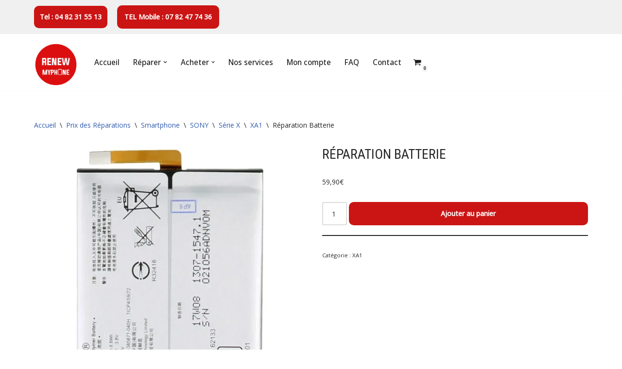

--- FILE ---
content_type: text/html; charset=UTF-8
request_url: https://renew-myphone.com/produit/reparation-batterie-61/
body_size: 31905
content:
<!DOCTYPE html>
<html lang="fr-FR" prefix="og: https://ogp.me/ns#">

<head><meta charset="UTF-8"><script>if(navigator.userAgent.match(/MSIE|Internet Explorer/i)||navigator.userAgent.match(/Trident\/7\..*?rv:11/i)){var href=document.location.href;if(!href.match(/[?&]nowprocket/)){if(href.indexOf("?")==-1){if(href.indexOf("#")==-1){document.location.href=href+"?nowprocket=1"}else{document.location.href=href.replace("#","?nowprocket=1#")}}else{if(href.indexOf("#")==-1){document.location.href=href+"&nowprocket=1"}else{document.location.href=href.replace("#","&nowprocket=1#")}}}}</script><script>class RocketLazyLoadScripts{constructor(e){this.triggerEvents=e,this.eventOptions={passive:!0},this.userEventListener=this.triggerListener.bind(this),this.delayedScripts={normal:[],async:[],defer:[]},this.allJQueries=[]}_addUserInteractionListener(e){this.triggerEvents.forEach((t=>window.addEventListener(t,e.userEventListener,e.eventOptions)))}_removeUserInteractionListener(e){this.triggerEvents.forEach((t=>window.removeEventListener(t,e.userEventListener,e.eventOptions)))}triggerListener(){this._removeUserInteractionListener(this),"loading"===document.readyState?document.addEventListener("DOMContentLoaded",this._loadEverythingNow.bind(this)):this._loadEverythingNow()}async _loadEverythingNow(){this._delayEventListeners(),this._delayJQueryReady(this),this._handleDocumentWrite(),this._registerAllDelayedScripts(),this._preloadAllScripts(),await this._loadScriptsFromList(this.delayedScripts.normal),await this._loadScriptsFromList(this.delayedScripts.defer),await this._loadScriptsFromList(this.delayedScripts.async),await this._triggerDOMContentLoaded(),await this._triggerWindowLoad(),window.dispatchEvent(new Event("rocket-allScriptsLoaded"))}_registerAllDelayedScripts(){document.querySelectorAll("script[type=rocketlazyloadscript]").forEach((e=>{e.hasAttribute("src")?e.hasAttribute("async")&&!1!==e.async?this.delayedScripts.async.push(e):e.hasAttribute("defer")&&!1!==e.defer||"module"===e.getAttribute("data-rocket-type")?this.delayedScripts.defer.push(e):this.delayedScripts.normal.push(e):this.delayedScripts.normal.push(e)}))}async _transformScript(e){return await this._requestAnimFrame(),new Promise((t=>{const n=document.createElement("script");let r;[...e.attributes].forEach((e=>{let t=e.nodeName;"type"!==t&&("data-rocket-type"===t&&(t="type",r=e.nodeValue),n.setAttribute(t,e.nodeValue))})),e.hasAttribute("src")?(n.addEventListener("load",t),n.addEventListener("error",t)):(n.text=e.text,t()),e.parentNode.replaceChild(n,e)}))}async _loadScriptsFromList(e){const t=e.shift();return t?(await this._transformScript(t),this._loadScriptsFromList(e)):Promise.resolve()}_preloadAllScripts(){var e=document.createDocumentFragment();[...this.delayedScripts.normal,...this.delayedScripts.defer,...this.delayedScripts.async].forEach((t=>{const n=t.getAttribute("src");if(n){const t=document.createElement("link");t.href=n,t.rel="preload",t.as="script",e.appendChild(t)}})),document.head.appendChild(e)}_delayEventListeners(){let e={};function t(t,n){!function(t){function n(n){return e[t].eventsToRewrite.indexOf(n)>=0?"rocket-"+n:n}e[t]||(e[t]={originalFunctions:{add:t.addEventListener,remove:t.removeEventListener},eventsToRewrite:[]},t.addEventListener=function(){arguments[0]=n(arguments[0]),e[t].originalFunctions.add.apply(t,arguments)},t.removeEventListener=function(){arguments[0]=n(arguments[0]),e[t].originalFunctions.remove.apply(t,arguments)})}(t),e[t].eventsToRewrite.push(n)}function n(e,t){let n=e[t];Object.defineProperty(e,t,{get:()=>n||function(){},set(r){e["rocket"+t]=n=r}})}t(document,"DOMContentLoaded"),t(window,"DOMContentLoaded"),t(window,"load"),t(window,"pageshow"),t(document,"readystatechange"),n(document,"onreadystatechange"),n(window,"onload"),n(window,"onpageshow")}_delayJQueryReady(e){let t=window.jQuery;Object.defineProperty(window,"jQuery",{get:()=>t,set(n){if(n&&n.fn&&!e.allJQueries.includes(n)){n.fn.ready=n.fn.init.prototype.ready=function(t){e.domReadyFired?t.bind(document)(n):document.addEventListener("rocket-DOMContentLoaded",(()=>t.bind(document)(n)))};const t=n.fn.on;n.fn.on=n.fn.init.prototype.on=function(){if(this[0]===window){function e(e){return e.split(" ").map((e=>"load"===e||0===e.indexOf("load.")?"rocket-jquery-load":e)).join(" ")}"string"==typeof arguments[0]||arguments[0]instanceof String?arguments[0]=e(arguments[0]):"object"==typeof arguments[0]&&Object.keys(arguments[0]).forEach((t=>{delete Object.assign(arguments[0],{[e(t)]:arguments[0][t]})[t]}))}return t.apply(this,arguments),this},e.allJQueries.push(n)}t=n}})}async _triggerDOMContentLoaded(){this.domReadyFired=!0,await this._requestAnimFrame(),document.dispatchEvent(new Event("rocket-DOMContentLoaded")),await this._requestAnimFrame(),window.dispatchEvent(new Event("rocket-DOMContentLoaded")),await this._requestAnimFrame(),document.dispatchEvent(new Event("rocket-readystatechange")),await this._requestAnimFrame(),document.rocketonreadystatechange&&document.rocketonreadystatechange()}async _triggerWindowLoad(){await this._requestAnimFrame(),window.dispatchEvent(new Event("rocket-load")),await this._requestAnimFrame(),window.rocketonload&&window.rocketonload(),await this._requestAnimFrame(),this.allJQueries.forEach((e=>e(window).trigger("rocket-jquery-load"))),window.dispatchEvent(new Event("rocket-pageshow")),await this._requestAnimFrame(),window.rocketonpageshow&&window.rocketonpageshow()}_handleDocumentWrite(){const e=new Map;document.write=document.writeln=function(t){const n=document.currentScript,r=document.createRange(),i=n.parentElement;let o=e.get(n);void 0===o&&(o=n.nextSibling,e.set(n,o));const a=document.createDocumentFragment();r.setStart(a,0),a.appendChild(r.createContextualFragment(t)),i.insertBefore(a,o)}}async _requestAnimFrame(){return new Promise((e=>requestAnimationFrame(e)))}static run(){const e=new RocketLazyLoadScripts(["keydown","mousemove","touchmove","touchstart","touchend","wheel"]);e._addUserInteractionListener(e)}}RocketLazyLoadScripts.run();</script>
	
	
	<meta name="viewport" content="width=device-width, initial-scale=1, minimum-scale=1">
	<link rel="profile" href="http://gmpg.org/xfn/11">
		<script type="rocketlazyloadscript">window._wca = window._wca || [];</script>

<!-- Optimisation des moteurs de recherche par Rank Math - https://rankmath.com/ -->
<title>Réparation Batterie | Renew My Phone</title><link rel="preload" as="style" href="https://fonts.googleapis.com/css?family=Open%20Sans%3A400%2C500%7CRoboto%20Condensed%3A400&#038;display=swap" /><link rel="stylesheet" href="https://fonts.googleapis.com/css?family=Open%20Sans%3A400%2C500%7CRoboto%20Condensed%3A400&#038;display=swap" media="print" onload="this.media='all'" /><noscript><link rel="stylesheet" href="https://fonts.googleapis.com/css?family=Open%20Sans%3A400%2C500%7CRoboto%20Condensed%3A400&#038;display=swap" /></noscript>
<meta name="robots" content="follow, index, max-snippet:-1, max-video-preview:-1, max-image-preview:large"/>
<link rel="canonical" href="https://renew-myphone.com/produit/reparation-batterie-61/" />
<meta property="og:locale" content="fr_FR" />
<meta property="og:type" content="product" />
<meta property="og:title" content="Réparation Batterie | Renew My Phone" />
<meta property="og:url" content="https://renew-myphone.com/produit/reparation-batterie-61/" />
<meta property="og:site_name" content="Renew My Phone" />
<meta property="og:updated_time" content="2020-06-02T13:54:10+00:00" />
<meta property="og:image" content="https://i0.wp.com/renew-myphone.com/wp-content/uploads/2020/06/batterie-sony-xperia-xa1.jpg" />
<meta property="og:image:secure_url" content="https://i0.wp.com/renew-myphone.com/wp-content/uploads/2020/06/batterie-sony-xperia-xa1.jpg" />
<meta property="og:image:width" content="1000" />
<meta property="og:image:height" content="1000" />
<meta property="og:image:alt" content="Réparation Batterie" />
<meta property="og:image:type" content="image/jpeg" />
<meta property="product:price:amount" content="59.90" />
<meta property="product:price:currency" content="EUR" />
<meta property="product:availability" content="instock" />
<meta name="twitter:card" content="summary_large_image" />
<meta name="twitter:title" content="Réparation Batterie | Renew My Phone" />
<meta name="twitter:image" content="https://i0.wp.com/renew-myphone.com/wp-content/uploads/2020/06/batterie-sony-xperia-xa1.jpg" />
<meta name="twitter:label1" content="Prix" />
<meta name="twitter:data1" content="59,90&euro;" />
<meta name="twitter:label2" content="Disponibilité" />
<meta name="twitter:data2" content="En stock" />
<script type="application/ld+json" class="rank-math-schema">{"@context":"https://schema.org","@graph":[{"@type":"Place","@id":"https://renew-myphone.com/#place","geo":{"@type":"GeoCoordinates","latitude":"45.940921783447266","longitude":"4.774121284484863"},"hasMap":"https://www.google.com/maps/search/?api=1&amp;query=45.940921783447266,4.774121284484863","address":{"@type":"PostalAddress","streetAddress":"33 grande rue","addressLocality":"tr\u00e9voux","addressRegion":"ain","postalCode":"01600","addressCountry":"france"}},{"@type":"Organization","@id":"https://renew-myphone.com/#organization","name":"RENEW MYPHONE","url":"https://renew-myphone.com","sameAs":["https://www.facebook.com/Renew.MyPhone"],"email":"contact@renew-myphone.com","address":{"@type":"PostalAddress","streetAddress":"33 grande rue","addressLocality":"tr\u00e9voux","addressRegion":"ain","postalCode":"01600","addressCountry":"france"},"logo":{"@type":"ImageObject","@id":"https://renew-myphone.com/#logo","url":"https://renew-myphone.com/wp-content/uploads/2020/06/Logo-V2-1.png","contentUrl":"https://renew-myphone.com/wp-content/uploads/2020/06/Logo-V2-1.png","caption":"Renew My Phone","inLanguage":"fr-FR","width":"500","height":"500"},"contactPoint":[{"@type":"ContactPoint","telephone":"+330682477436","contactType":"customer support"},{"@type":"ContactPoint","telephone":"+330482315513","contactType":"customer support"}],"location":{"@id":"https://renew-myphone.com/#place"}},{"@type":"WebSite","@id":"https://renew-myphone.com/#website","url":"https://renew-myphone.com","name":"Renew My Phone","publisher":{"@id":"https://renew-myphone.com/#organization"},"inLanguage":"fr-FR"},{"@type":"ImageObject","@id":"https://i0.wp.com/renew-myphone.com/wp-content/uploads/2020/06/batterie-sony-xperia-xa1.jpg?fit=1000%2C1000&amp;ssl=1","url":"https://i0.wp.com/renew-myphone.com/wp-content/uploads/2020/06/batterie-sony-xperia-xa1.jpg?fit=1000%2C1000&amp;ssl=1","width":"1000","height":"1000","inLanguage":"fr-FR"},{"@type":"ItemPage","@id":"https://renew-myphone.com/produit/reparation-batterie-61/#webpage","url":"https://renew-myphone.com/produit/reparation-batterie-61/","name":"R\u00e9paration Batterie | Renew My Phone","datePublished":"2020-06-02T13:53:57+00:00","dateModified":"2020-06-02T13:54:10+00:00","isPartOf":{"@id":"https://renew-myphone.com/#website"},"primaryImageOfPage":{"@id":"https://i0.wp.com/renew-myphone.com/wp-content/uploads/2020/06/batterie-sony-xperia-xa1.jpg?fit=1000%2C1000&amp;ssl=1"},"inLanguage":"fr-FR"},{"@type":"Product","name":"R\u00e9paration Batterie | Renew My Phone","category":"Prix des R\u00e9parations &gt; Smartphone &gt; SONY &gt; S\u00e9rie X &gt; XA1","mainEntityOfPage":{"@id":"https://renew-myphone.com/produit/reparation-batterie-61/#webpage"},"image":[{"@type":"ImageObject","url":"https://renew-myphone.com/wp-content/uploads/2020/06/batterie-sony-xperia-xa1.jpg","height":"1000","width":"1000"}],"offers":{"@type":"Offer","price":"59.90","priceCurrency":"EUR","priceValidUntil":"2026-12-31","availability":"https://schema.org/InStock","itemCondition":"NewCondition","url":"https://renew-myphone.com/produit/reparation-batterie-61/","seller":{"@type":"Organization","@id":"https://renew-myphone.com/","name":"Renew My Phone","url":"https://renew-myphone.com","logo":"https://renew-myphone.com/wp-content/uploads/2020/06/Logo-V2-1.png"},"priceSpecification":{"price":"59.90","priceCurrency":"EUR","valueAddedTaxIncluded":"false"}},"@id":"https://renew-myphone.com/produit/reparation-batterie-61/#richSnippet"}]}</script>
<!-- /Extension Rank Math WordPress SEO -->

<link rel='dns-prefetch' href='//stats.wp.com' />
<link rel='dns-prefetch' href='//fonts.googleapis.com' />
<link rel='dns-prefetch' href='//www.googletagmanager.com' />
<link rel='dns-prefetch' href='//pagead2.googlesyndication.com' />
<link href='https://fonts.gstatic.com' crossorigin rel='preconnect' />
<link rel='preconnect' href='//i0.wp.com' />
<link rel='preconnect' href='//c0.wp.com' />
<link rel="alternate" type="application/rss+xml" title="Renew My Phone &raquo; Flux" href="https://renew-myphone.com/feed/" />
<link rel="alternate" type="application/rss+xml" title="Renew My Phone &raquo; Flux des commentaires" href="https://renew-myphone.com/comments/feed/" />
<link data-minify="1" rel='stylesheet' id='hfe-widgets-style-css' href='https://renew-myphone.com/wp-content/cache/min/1/wp-content/plugins/header-footer-elementor/inc/widgets-css/frontend.css?ver=1760703181' type='text/css' media='all' />
<link data-minify="1" rel='stylesheet' id='hfe-woo-product-grid-css' href='https://renew-myphone.com/wp-content/cache/min/1/wp-content/plugins/header-footer-elementor/inc/widgets-css/woo-products.css?ver=1760703181' type='text/css' media='all' />
<style id='wp-emoji-styles-inline-css' type='text/css'>

	img.wp-smiley, img.emoji {
		display: inline !important;
		border: none !important;
		box-shadow: none !important;
		height: 1em !important;
		width: 1em !important;
		margin: 0 0.07em !important;
		vertical-align: -0.1em !important;
		background: none !important;
		padding: 0 !important;
	}
</style>
<link data-minify="1" rel='stylesheet' id='wp-block-library-css' href='https://renew-myphone.com/wp-content/cache/min/1/c/6.6.4/wp-includes/css/dist/block-library/style.min.css?ver=1760703182' type='text/css' media='all' />
<link data-minify="1" rel='stylesheet' id='mediaelement-css' href='https://renew-myphone.com/wp-content/cache/min/1/c/6.6.4/wp-includes/js/mediaelement/mediaelementplayer-legacy.min.css?ver=1760703182' type='text/css' media='all' />
<link data-minify="1" rel='stylesheet' id='wp-mediaelement-css' href='https://renew-myphone.com/wp-content/cache/min/1/c/6.6.4/wp-includes/js/mediaelement/wp-mediaelement.min.css?ver=1760703182' type='text/css' media='all' />
<style id='jetpack-sharing-buttons-style-inline-css' type='text/css'>
.jetpack-sharing-buttons__services-list{display:flex;flex-direction:row;flex-wrap:wrap;gap:0;list-style-type:none;margin:5px;padding:0}.jetpack-sharing-buttons__services-list.has-small-icon-size{font-size:12px}.jetpack-sharing-buttons__services-list.has-normal-icon-size{font-size:16px}.jetpack-sharing-buttons__services-list.has-large-icon-size{font-size:24px}.jetpack-sharing-buttons__services-list.has-huge-icon-size{font-size:36px}@media print{.jetpack-sharing-buttons__services-list{display:none!important}}.editor-styles-wrapper .wp-block-jetpack-sharing-buttons{gap:0;padding-inline-start:0}ul.jetpack-sharing-buttons__services-list.has-background{padding:1.25em 2.375em}
</style>
<style id='classic-theme-styles-inline-css' type='text/css'>
/*! This file is auto-generated */
.wp-block-button__link{color:#fff;background-color:#32373c;border-radius:9999px;box-shadow:none;text-decoration:none;padding:calc(.667em + 2px) calc(1.333em + 2px);font-size:1.125em}.wp-block-file__button{background:#32373c;color:#fff;text-decoration:none}
</style>
<style id='global-styles-inline-css' type='text/css'>
:root{--wp--preset--aspect-ratio--square: 1;--wp--preset--aspect-ratio--4-3: 4/3;--wp--preset--aspect-ratio--3-4: 3/4;--wp--preset--aspect-ratio--3-2: 3/2;--wp--preset--aspect-ratio--2-3: 2/3;--wp--preset--aspect-ratio--16-9: 16/9;--wp--preset--aspect-ratio--9-16: 9/16;--wp--preset--color--black: #000000;--wp--preset--color--cyan-bluish-gray: #abb8c3;--wp--preset--color--white: #ffffff;--wp--preset--color--pale-pink: #f78da7;--wp--preset--color--vivid-red: #cf2e2e;--wp--preset--color--luminous-vivid-orange: #ff6900;--wp--preset--color--luminous-vivid-amber: #fcb900;--wp--preset--color--light-green-cyan: #7bdcb5;--wp--preset--color--vivid-green-cyan: #00d084;--wp--preset--color--pale-cyan-blue: #8ed1fc;--wp--preset--color--vivid-cyan-blue: #0693e3;--wp--preset--color--vivid-purple: #9b51e0;--wp--preset--color--neve-link-color: var(--nv-primary-accent);--wp--preset--color--neve-link-hover-color: var(--nv-secondary-accent);--wp--preset--color--nv-site-bg: var(--nv-site-bg);--wp--preset--color--nv-light-bg: var(--nv-light-bg);--wp--preset--color--nv-dark-bg: var(--nv-dark-bg);--wp--preset--color--neve-text-color: var(--nv-text-color);--wp--preset--color--nv-text-dark-bg: var(--nv-text-dark-bg);--wp--preset--color--nv-c-1: var(--nv-c-1);--wp--preset--color--nv-c-2: var(--nv-c-2);--wp--preset--gradient--vivid-cyan-blue-to-vivid-purple: linear-gradient(135deg,rgba(6,147,227,1) 0%,rgb(155,81,224) 100%);--wp--preset--gradient--light-green-cyan-to-vivid-green-cyan: linear-gradient(135deg,rgb(122,220,180) 0%,rgb(0,208,130) 100%);--wp--preset--gradient--luminous-vivid-amber-to-luminous-vivid-orange: linear-gradient(135deg,rgba(252,185,0,1) 0%,rgba(255,105,0,1) 100%);--wp--preset--gradient--luminous-vivid-orange-to-vivid-red: linear-gradient(135deg,rgba(255,105,0,1) 0%,rgb(207,46,46) 100%);--wp--preset--gradient--very-light-gray-to-cyan-bluish-gray: linear-gradient(135deg,rgb(238,238,238) 0%,rgb(169,184,195) 100%);--wp--preset--gradient--cool-to-warm-spectrum: linear-gradient(135deg,rgb(74,234,220) 0%,rgb(151,120,209) 20%,rgb(207,42,186) 40%,rgb(238,44,130) 60%,rgb(251,105,98) 80%,rgb(254,248,76) 100%);--wp--preset--gradient--blush-light-purple: linear-gradient(135deg,rgb(255,206,236) 0%,rgb(152,150,240) 100%);--wp--preset--gradient--blush-bordeaux: linear-gradient(135deg,rgb(254,205,165) 0%,rgb(254,45,45) 50%,rgb(107,0,62) 100%);--wp--preset--gradient--luminous-dusk: linear-gradient(135deg,rgb(255,203,112) 0%,rgb(199,81,192) 50%,rgb(65,88,208) 100%);--wp--preset--gradient--pale-ocean: linear-gradient(135deg,rgb(255,245,203) 0%,rgb(182,227,212) 50%,rgb(51,167,181) 100%);--wp--preset--gradient--electric-grass: linear-gradient(135deg,rgb(202,248,128) 0%,rgb(113,206,126) 100%);--wp--preset--gradient--midnight: linear-gradient(135deg,rgb(2,3,129) 0%,rgb(40,116,252) 100%);--wp--preset--font-size--small: 13px;--wp--preset--font-size--medium: 20px;--wp--preset--font-size--large: 36px;--wp--preset--font-size--x-large: 42px;--wp--preset--font-family--inter: "Inter", sans-serif;--wp--preset--font-family--cardo: Cardo;--wp--preset--spacing--20: 0.44rem;--wp--preset--spacing--30: 0.67rem;--wp--preset--spacing--40: 1rem;--wp--preset--spacing--50: 1.5rem;--wp--preset--spacing--60: 2.25rem;--wp--preset--spacing--70: 3.38rem;--wp--preset--spacing--80: 5.06rem;--wp--preset--shadow--natural: 6px 6px 9px rgba(0, 0, 0, 0.2);--wp--preset--shadow--deep: 12px 12px 50px rgba(0, 0, 0, 0.4);--wp--preset--shadow--sharp: 6px 6px 0px rgba(0, 0, 0, 0.2);--wp--preset--shadow--outlined: 6px 6px 0px -3px rgba(255, 255, 255, 1), 6px 6px rgba(0, 0, 0, 1);--wp--preset--shadow--crisp: 6px 6px 0px rgba(0, 0, 0, 1);}:where(.is-layout-flex){gap: 0.5em;}:where(.is-layout-grid){gap: 0.5em;}body .is-layout-flex{display: flex;}.is-layout-flex{flex-wrap: wrap;align-items: center;}.is-layout-flex > :is(*, div){margin: 0;}body .is-layout-grid{display: grid;}.is-layout-grid > :is(*, div){margin: 0;}:where(.wp-block-columns.is-layout-flex){gap: 2em;}:where(.wp-block-columns.is-layout-grid){gap: 2em;}:where(.wp-block-post-template.is-layout-flex){gap: 1.25em;}:where(.wp-block-post-template.is-layout-grid){gap: 1.25em;}.has-black-color{color: var(--wp--preset--color--black) !important;}.has-cyan-bluish-gray-color{color: var(--wp--preset--color--cyan-bluish-gray) !important;}.has-white-color{color: var(--wp--preset--color--white) !important;}.has-pale-pink-color{color: var(--wp--preset--color--pale-pink) !important;}.has-vivid-red-color{color: var(--wp--preset--color--vivid-red) !important;}.has-luminous-vivid-orange-color{color: var(--wp--preset--color--luminous-vivid-orange) !important;}.has-luminous-vivid-amber-color{color: var(--wp--preset--color--luminous-vivid-amber) !important;}.has-light-green-cyan-color{color: var(--wp--preset--color--light-green-cyan) !important;}.has-vivid-green-cyan-color{color: var(--wp--preset--color--vivid-green-cyan) !important;}.has-pale-cyan-blue-color{color: var(--wp--preset--color--pale-cyan-blue) !important;}.has-vivid-cyan-blue-color{color: var(--wp--preset--color--vivid-cyan-blue) !important;}.has-vivid-purple-color{color: var(--wp--preset--color--vivid-purple) !important;}.has-black-background-color{background-color: var(--wp--preset--color--black) !important;}.has-cyan-bluish-gray-background-color{background-color: var(--wp--preset--color--cyan-bluish-gray) !important;}.has-white-background-color{background-color: var(--wp--preset--color--white) !important;}.has-pale-pink-background-color{background-color: var(--wp--preset--color--pale-pink) !important;}.has-vivid-red-background-color{background-color: var(--wp--preset--color--vivid-red) !important;}.has-luminous-vivid-orange-background-color{background-color: var(--wp--preset--color--luminous-vivid-orange) !important;}.has-luminous-vivid-amber-background-color{background-color: var(--wp--preset--color--luminous-vivid-amber) !important;}.has-light-green-cyan-background-color{background-color: var(--wp--preset--color--light-green-cyan) !important;}.has-vivid-green-cyan-background-color{background-color: var(--wp--preset--color--vivid-green-cyan) !important;}.has-pale-cyan-blue-background-color{background-color: var(--wp--preset--color--pale-cyan-blue) !important;}.has-vivid-cyan-blue-background-color{background-color: var(--wp--preset--color--vivid-cyan-blue) !important;}.has-vivid-purple-background-color{background-color: var(--wp--preset--color--vivid-purple) !important;}.has-black-border-color{border-color: var(--wp--preset--color--black) !important;}.has-cyan-bluish-gray-border-color{border-color: var(--wp--preset--color--cyan-bluish-gray) !important;}.has-white-border-color{border-color: var(--wp--preset--color--white) !important;}.has-pale-pink-border-color{border-color: var(--wp--preset--color--pale-pink) !important;}.has-vivid-red-border-color{border-color: var(--wp--preset--color--vivid-red) !important;}.has-luminous-vivid-orange-border-color{border-color: var(--wp--preset--color--luminous-vivid-orange) !important;}.has-luminous-vivid-amber-border-color{border-color: var(--wp--preset--color--luminous-vivid-amber) !important;}.has-light-green-cyan-border-color{border-color: var(--wp--preset--color--light-green-cyan) !important;}.has-vivid-green-cyan-border-color{border-color: var(--wp--preset--color--vivid-green-cyan) !important;}.has-pale-cyan-blue-border-color{border-color: var(--wp--preset--color--pale-cyan-blue) !important;}.has-vivid-cyan-blue-border-color{border-color: var(--wp--preset--color--vivid-cyan-blue) !important;}.has-vivid-purple-border-color{border-color: var(--wp--preset--color--vivid-purple) !important;}.has-vivid-cyan-blue-to-vivid-purple-gradient-background{background: var(--wp--preset--gradient--vivid-cyan-blue-to-vivid-purple) !important;}.has-light-green-cyan-to-vivid-green-cyan-gradient-background{background: var(--wp--preset--gradient--light-green-cyan-to-vivid-green-cyan) !important;}.has-luminous-vivid-amber-to-luminous-vivid-orange-gradient-background{background: var(--wp--preset--gradient--luminous-vivid-amber-to-luminous-vivid-orange) !important;}.has-luminous-vivid-orange-to-vivid-red-gradient-background{background: var(--wp--preset--gradient--luminous-vivid-orange-to-vivid-red) !important;}.has-very-light-gray-to-cyan-bluish-gray-gradient-background{background: var(--wp--preset--gradient--very-light-gray-to-cyan-bluish-gray) !important;}.has-cool-to-warm-spectrum-gradient-background{background: var(--wp--preset--gradient--cool-to-warm-spectrum) !important;}.has-blush-light-purple-gradient-background{background: var(--wp--preset--gradient--blush-light-purple) !important;}.has-blush-bordeaux-gradient-background{background: var(--wp--preset--gradient--blush-bordeaux) !important;}.has-luminous-dusk-gradient-background{background: var(--wp--preset--gradient--luminous-dusk) !important;}.has-pale-ocean-gradient-background{background: var(--wp--preset--gradient--pale-ocean) !important;}.has-electric-grass-gradient-background{background: var(--wp--preset--gradient--electric-grass) !important;}.has-midnight-gradient-background{background: var(--wp--preset--gradient--midnight) !important;}.has-small-font-size{font-size: var(--wp--preset--font-size--small) !important;}.has-medium-font-size{font-size: var(--wp--preset--font-size--medium) !important;}.has-large-font-size{font-size: var(--wp--preset--font-size--large) !important;}.has-x-large-font-size{font-size: var(--wp--preset--font-size--x-large) !important;}
:where(.wp-block-post-template.is-layout-flex){gap: 1.25em;}:where(.wp-block-post-template.is-layout-grid){gap: 1.25em;}
:where(.wp-block-columns.is-layout-flex){gap: 2em;}:where(.wp-block-columns.is-layout-grid){gap: 2em;}
:root :where(.wp-block-pullquote){font-size: 1.5em;line-height: 1.6;}
</style>
<link data-minify="1" rel='stylesheet' id='dashicons-css' href='https://renew-myphone.com/wp-content/cache/min/1/c/6.6.4/wp-includes/css/dashicons.min.css?ver=1760703182' type='text/css' media='all' />
<link data-minify="1" rel='stylesheet' id='admin-bar-css' href='https://renew-myphone.com/wp-content/cache/min/1/c/6.6.4/wp-includes/css/admin-bar.min.css?ver=1760703182' type='text/css' media='all' />
<style id='admin-bar-inline-css' type='text/css'>

    /* Hide CanvasJS credits for P404 charts specifically */
    #p404RedirectChart .canvasjs-chart-credit {
        display: none !important;
    }
    
    #p404RedirectChart canvas {
        border-radius: 6px;
    }

    .p404-redirect-adminbar-weekly-title {
        font-weight: bold;
        font-size: 14px;
        color: #fff;
        margin-bottom: 6px;
    }

    #wpadminbar #wp-admin-bar-p404_free_top_button .ab-icon:before {
        content: "\f103";
        color: #dc3545;
        top: 3px;
    }
    
    #wp-admin-bar-p404_free_top_button .ab-item {
        min-width: 80px !important;
        padding: 0px !important;
    }
    
    /* Ensure proper positioning and z-index for P404 dropdown */
    .p404-redirect-adminbar-dropdown-wrap { 
        min-width: 0; 
        padding: 0;
        position: static !important;
    }
    
    #wpadminbar #wp-admin-bar-p404_free_top_button_dropdown {
        position: static !important;
    }
    
    #wpadminbar #wp-admin-bar-p404_free_top_button_dropdown .ab-item {
        padding: 0 !important;
        margin: 0 !important;
    }
    
    .p404-redirect-dropdown-container {
        min-width: 340px;
        padding: 18px 18px 12px 18px;
        background: #23282d !important;
        color: #fff;
        border-radius: 12px;
        box-shadow: 0 8px 32px rgba(0,0,0,0.25);
        margin-top: 10px;
        position: relative !important;
        z-index: 999999 !important;
        display: block !important;
        border: 1px solid #444;
    }
    
    /* Ensure P404 dropdown appears on hover */
    #wpadminbar #wp-admin-bar-p404_free_top_button .p404-redirect-dropdown-container { 
        display: none !important;
    }
    
    #wpadminbar #wp-admin-bar-p404_free_top_button:hover .p404-redirect-dropdown-container { 
        display: block !important;
    }
    
    #wpadminbar #wp-admin-bar-p404_free_top_button:hover #wp-admin-bar-p404_free_top_button_dropdown .p404-redirect-dropdown-container {
        display: block !important;
    }
    
    .p404-redirect-card {
        background: #2c3338;
        border-radius: 8px;
        padding: 18px 18px 12px 18px;
        box-shadow: 0 2px 8px rgba(0,0,0,0.07);
        display: flex;
        flex-direction: column;
        align-items: flex-start;
        border: 1px solid #444;
    }
    
    .p404-redirect-btn {
        display: inline-block;
        background: #dc3545;
        color: #fff !important;
        font-weight: bold;
        padding: 5px 22px;
        border-radius: 8px;
        text-decoration: none;
        font-size: 17px;
        transition: background 0.2s, box-shadow 0.2s;
        margin-top: 8px;
        box-shadow: 0 2px 8px rgba(220,53,69,0.15);
        text-align: center;
        line-height: 1.6;
    }
    
    .p404-redirect-btn:hover {
        background: #c82333;
        color: #fff !important;
        box-shadow: 0 4px 16px rgba(220,53,69,0.25);
    }
    
    /* Prevent conflicts with other admin bar dropdowns */
    #wpadminbar .ab-top-menu > li:hover > .ab-item,
    #wpadminbar .ab-top-menu > li.hover > .ab-item {
        z-index: auto;
    }
    
    #wpadminbar #wp-admin-bar-p404_free_top_button:hover > .ab-item {
        z-index: 999998 !important;
    }
    
</style>
<link data-minify="1" rel='stylesheet' id='sapc_css-css' href='https://renew-myphone.com/wp-content/cache/min/1/wp-content/plugins/service-area-postcode-checker/css/my_services_postcode_checker.css?ver=1760703182' type='text/css' media='all' />
<link data-minify="1" rel='stylesheet' id='photoswipe-css' href='https://renew-myphone.com/wp-content/cache/min/1/p/woocommerce/9.7.0/assets/css/photoswipe/photoswipe.min.css?ver=1760703183' type='text/css' media='all' />
<link data-minify="1" rel='stylesheet' id='photoswipe-default-skin-css' href='https://renew-myphone.com/wp-content/cache/min/1/p/woocommerce/9.7.0/assets/css/photoswipe/default-skin/default-skin.min.css?ver=1760703183' type='text/css' media='all' />
<link data-minify="1" rel='stylesheet' id='woocommerce-layout-css' href='https://renew-myphone.com/wp-content/cache/min/1/p/woocommerce/9.7.0/assets/css/woocommerce-layout.css?ver=1760703182' type='text/css' media='all' />
<style id='woocommerce-layout-inline-css' type='text/css'>
.woocommerce-product-gallery{ opacity: 1 !important; }

	.infinite-scroll .woocommerce-pagination {
		display: none;
	}
</style>
<link data-minify="1" rel='stylesheet' id='woocommerce-smallscreen-css' href='https://renew-myphone.com/wp-content/cache/min/1/p/woocommerce/9.7.0/assets/css/woocommerce-smallscreen.css?ver=1760703182' type='text/css' media='only screen and (max-width: 768px)' />
<link data-minify="1" rel='stylesheet' id='woocommerce-general-css' href='https://renew-myphone.com/wp-content/cache/min/1/p/woocommerce/9.7.0/assets/css/woocommerce.css?ver=1760703182' type='text/css' media='all' />
<style id='woocommerce-inline-inline-css' type='text/css'>
.woocommerce form .form-row .required { visibility: visible; }
</style>
<link rel='stylesheet' id='aws-style-css' href='https://renew-myphone.com/wp-content/plugins/advanced-woo-search/assets/css/common.min.css?ver=3.46' type='text/css' media='all' />
<link data-minify="1" rel='stylesheet' id='wpos-slick-style-css' href='https://renew-myphone.com/wp-content/cache/min/1/wp-content/plugins/woo-product-slider-and-carousel-with-category/assets/css/slick.css?ver=1760703182' type='text/css' media='all' />
<link data-minify="1" rel='stylesheet' id='wcpscwc-public-style-css' href='https://renew-myphone.com/wp-content/cache/min/1/wp-content/plugins/woo-product-slider-and-carousel-with-category/assets/css/wcpscwc-public.css?ver=1760703182' type='text/css' media='all' />
<link data-minify="1" rel='stylesheet' id='hfe-style-css' href='https://renew-myphone.com/wp-content/cache/min/1/wp-content/plugins/header-footer-elementor/assets/css/header-footer-elementor.css?ver=1760703182' type='text/css' media='all' />
<link data-minify="1" rel='stylesheet' id='elementor-icons-css' href='https://renew-myphone.com/wp-content/cache/min/1/wp-content/plugins/elementor/assets/lib/eicons/css/elementor-icons.min.css?ver=1760703182' type='text/css' media='all' />
<link rel='stylesheet' id='elementor-frontend-css' href='https://renew-myphone.com/wp-content/plugins/elementor/assets/css/frontend.min.css?ver=3.32.4' type='text/css' media='all' />
<link data-minify="1" rel='stylesheet' id='elementor-post-273-css' href='https://renew-myphone.com/wp-content/cache/min/1/wp-content/uploads/elementor/css/post-273.css?ver=1760703182' type='text/css' media='all' />
<link data-minify="1" rel='stylesheet' id='lae-animate-css' href='https://renew-myphone.com/wp-content/cache/min/1/wp-content/plugins/addons-for-elementor/assets/css/lib/animate.css?ver=1760703182' type='text/css' media='all' />
<link rel='stylesheet' id='lae-sliders-styles-css' href='https://renew-myphone.com/wp-content/plugins/addons-for-elementor/assets/css/lib/sliders.min.css?ver=8.7' type='text/css' media='all' />
<link data-minify="1" rel='stylesheet' id='lae-icomoon-styles-css' href='https://renew-myphone.com/wp-content/cache/min/1/wp-content/plugins/addons-for-elementor/assets/css/icomoon.css?ver=1760703183' type='text/css' media='all' />
<link data-minify="1" rel='stylesheet' id='lae-frontend-styles-css' href='https://renew-myphone.com/wp-content/cache/min/1/wp-content/plugins/addons-for-elementor/assets/css/lae-frontend.css?ver=1760703183' type='text/css' media='all' />
<link data-minify="1" rel='stylesheet' id='lae-grid-styles-css' href='https://renew-myphone.com/wp-content/cache/min/1/wp-content/plugins/addons-for-elementor/assets/css/lae-grid.css?ver=1760703183' type='text/css' media='all' />
<link rel='stylesheet' id='lae-widgets-styles-css' href='https://renew-myphone.com/wp-content/plugins/addons-for-elementor/assets/css/widgets/lae-widgets.min.css?ver=8.7' type='text/css' media='all' />
<link data-minify="1" rel='stylesheet' id='font-awesome-5-all-css' href='https://renew-myphone.com/wp-content/cache/min/1/wp-content/plugins/elementor/assets/lib/font-awesome/css/all.min.css?ver=1760703183' type='text/css' media='all' />
<link rel='stylesheet' id='font-awesome-4-shim-css' href='https://renew-myphone.com/wp-content/plugins/elementor/assets/lib/font-awesome/css/v4-shims.min.css?ver=3.32.4' type='text/css' media='all' />
<link data-minify="1" rel='stylesheet' id='elementor-post-1701-css' href='https://renew-myphone.com/wp-content/cache/min/1/wp-content/uploads/elementor/css/post-1701.css?ver=1760703183' type='text/css' media='all' />
<link data-minify="1" rel='stylesheet' id='brands-styles-css' href='https://renew-myphone.com/wp-content/cache/min/1/p/woocommerce/9.7.0/assets/css/brands.css?ver=1760703183' type='text/css' media='all' />
<link rel='stylesheet' id='neve-woocommerce-css' href='https://renew-myphone.com/wp-content/themes/neve/assets/css/woocommerce.min.css?ver=3.7.0' type='text/css' media='all' />
<link rel='stylesheet' id='neve-style-css' href='https://renew-myphone.com/wp-content/themes/neve/style-main-new.min.css?ver=3.7.0' type='text/css' media='all' />
<style id='neve-style-inline-css' type='text/css'>
.nv-meta-list li.meta:not(:last-child):after { content:"/" }.nv-meta-list .no-mobile{
			display:none;
		}.nv-meta-list li.last::after{
			content: ""!important;
		}@media (min-width: 769px) {
			.nv-meta-list .no-mobile {
				display: inline-block;
			}
			.nv-meta-list li.last:not(:last-child)::after {
		 		content: "/" !important;
			}
		}
 :root{ --container: 748px;--postwidth:100%; --primarybtnbg: var(--nv-primary-accent); --primarybtnhoverbg: var(--nv-primary-accent); --primarybtncolor: #fff; --secondarybtncolor: var(--nv-primary-accent); --primarybtnhovercolor: #fff; --secondarybtnhovercolor: var(--nv-primary-accent);--primarybtnborderradius:3px;--secondarybtnborderradius:3px;--secondarybtnborderwidth:3px;--btnpadding:13px 15px;--primarybtnpadding:13px 15px;--secondarybtnpadding:calc(13px - 3px) calc(15px - 3px); --bodyfontfamily: "Open Sans"; --bodyfontsize: 15px; --bodylineheight: 1.6; --bodyletterspacing: 0px; --bodyfontweight: 400; --headingsfontfamily: "Roboto Condensed"; --h1fontsize: 1.5em; --h1fontweight: 400; --h1lineheight: 1.2; --h1letterspacing: 0px; --h1texttransform: uppercase; --h2fontsize: 1.3em; --h2fontweight: 400; --h2lineheight: 1.3; --h2letterspacing: 0px; --h2texttransform: uppercase; --h3fontsize: 1.1em; --h3fontweight: 400; --h3lineheight: 1.6; --h3letterspacing: 0px; --h3texttransform: uppercase; --h4fontsize: 1em; --h4fontweight: 400; --h4lineheight: 1.6; --h4letterspacing: 0px; --h4texttransform: uppercase; --h5fontsize: 0.75em; --h5fontweight: 400; --h5lineheight: 1.6; --h5letterspacing: 0px; --h5texttransform: uppercase; --h6fontsize: 0.75em; --h6fontweight: 400; --h6lineheight: 1.6; --h6letterspacing: 0px; --h6texttransform: uppercase;--formfieldborderwidth:2px;--formfieldborderradius:3px; --formfieldbgcolor: var(--nv-site-bg); --formfieldbordercolor: #dddddd; --formfieldcolor: var(--nv-text-color);--formfieldpadding:10px 12px; } .has-neve-button-color-color{ color: var(--nv-primary-accent)!important; } .has-neve-button-color-background-color{ background-color: var(--nv-primary-accent)!important; } .single-post-container .alignfull > [class*="__inner-container"], .single-post-container .alignwide > [class*="__inner-container"]{ max-width:718px } .single-product .alignfull > [class*="__inner-container"], .single-product .alignwide > [class*="__inner-container"]{ max-width:718px } .nv-meta-list{ --avatarsize: 20px; } .single .nv-meta-list{ --avatarsize: 20px; } .nv-is-boxed.nv-comments-wrap{ --padding:20px; } .nv-is-boxed.comment-respond{ --padding:20px; } .single:not(.single-product), .page{ --c-vspace:0 0 0 0;; } .global-styled{ --bgcolor: var(--nv-site-bg); } .header-top{ --rowbcolor: var(--nv-light-bg); --color: var(--nv-text-color); --bgcolor: #f0f0f0; } .header-main{ --rowbcolor: var(--nv-light-bg); --color: #000000; } .header-bottom{ --rowbcolor: var(--nv-light-bg); --color: var(--nv-text-color); --bgcolor: #ffffff; } .header-menu-sidebar-bg{ --justify: flex-start; --textalign: left;--flexg: 1;--wrapdropdownwidth: auto; --color: var(--nv-text-dark-bg); --bgcolor: #ffffff; } .builder-item--logo{ --maxwidth: 120px; --fs: 24px;--padding:10px 0;--margin:0; --textalign: left;--justify: flex-start; } .builder-item--nav-icon{ --label-margin:0 5px 0 0;;--padding:10px 15px;--margin:0; } .builder-item--primary-menu{ --color: #1c1b1b; --hovercolor: #db1313; --hovertextcolor: var(--nv-text-color); --activecolor: #db1313; --spacing: 20px; --height: 25px;--padding:0;--margin:0; --fontsize: 1em; --lineheight: 1.6em; --letterspacing: 0px; --fontweight: 500; --texttransform: none; --iconsize: 1em; } .hfg-is-group.has-primary-menu .inherit-ff{ --inheritedfw: 500; } .builder-item--button_base{ --primarybtnbg: #cb1414; --primarybtncolor: #fff; --primarybtnhoverbg: var(--nv-primary-accent); --primarybtnhovercolor: #fff;--primarybtnborderradius:10px;--primarybtnshadow:none;--primarybtnhovershadow:none;--padding:8px 12px;--margin:0; } .builder-item--custom_html{ --color: #ffffff;--padding:0;--margin:0; --fontsize: 1em; --lineheight: 1.6; --letterspacing: 0px; --fontweight: 500; --texttransform: none; --iconsize: 1em; --textalign: left;--justify: flex-start; } .footer-top-inner .row{ grid-template-columns:1fr 1fr 1fr; --valign: flex-start; } .footer-top{ --rowbcolor: var(--nv-light-bg); --color: var(--nv-text-dark-bg); --bgcolor: #24292e; } .footer-main-inner .row{ grid-template-columns:1fr 1fr 1fr; --valign: flex-start; } .footer-main{ --rowbcolor: var(--nv-light-bg); --color: var(--nv-text-color); --bgcolor: var(--nv-site-bg); } .footer-bottom-inner .row{ grid-template-columns:1fr 1fr 1fr; --valign: flex-start; } .footer-bottom{ --rowbcolor: var(--nv-light-bg); --color: var(--nv-text-dark-bg); --bgcolor: #24292e; } @media(min-width: 576px){ :root{ --container: 992px;--postwidth:50%;--btnpadding:13px 15px;--primarybtnpadding:13px 15px;--secondarybtnpadding:calc(13px - 3px) calc(15px - 3px); --bodyfontsize: 16px; --bodylineheight: 1.6; --bodyletterspacing: 0px; --h1fontsize: 1.5em; --h1lineheight: 1.2; --h1letterspacing: 0px; --h2fontsize: 1.3em; --h2lineheight: 1.2; --h2letterspacing: 0px; --h3fontsize: 1.1em; --h3lineheight: 1.6; --h3letterspacing: 0px; --h4fontsize: 1em; --h4lineheight: 1.5; --h4letterspacing: 0px; --h5fontsize: 0.75em; --h5lineheight: 1.6; --h5letterspacing: 0px; --h6fontsize: 0.75em; --h6lineheight: 1.6; --h6letterspacing: 0px; } .single-post-container .alignfull > [class*="__inner-container"], .single-post-container .alignwide > [class*="__inner-container"]{ max-width:962px } .single-product .alignfull > [class*="__inner-container"], .single-product .alignwide > [class*="__inner-container"]{ max-width:962px } .nv-meta-list{ --avatarsize: 20px; } .single .nv-meta-list{ --avatarsize: 20px; } .nv-is-boxed.nv-comments-wrap{ --padding:30px; } .nv-is-boxed.comment-respond{ --padding:30px; } .single:not(.single-product), .page{ --c-vspace:0 0 0 0;; } .header-menu-sidebar-bg{ --justify: flex-start; --textalign: left;--flexg: 1;--wrapdropdownwidth: auto; } .builder-item--logo{ --maxwidth: 120px; --fs: 24px;--padding:10px 0;--margin:0; --textalign: left;--justify: flex-start; } .builder-item--nav-icon{ --label-margin:0 5px 0 0;;--padding:10px 15px;--margin:0; } .builder-item--primary-menu{ --spacing: 20px; --height: 25px;--padding:0;--margin:0; --fontsize: 1em; --lineheight: 1.6em; --letterspacing: 0px; --iconsize: 1em; } .builder-item--button_base{ --padding:8px 12px;--margin:0; } .builder-item--custom_html{ --padding:0;--margin:0; --fontsize: 1em; --lineheight: 1.6; --letterspacing: 0px; --iconsize: 1em; --textalign: left;--justify: flex-start; } }@media(min-width: 960px){ :root{ --container: 1170px;--postwidth:33.333333333333%;--btnpadding:13px 15px;--primarybtnpadding:13px 15px;--secondarybtnpadding:calc(13px - 3px) calc(15px - 3px); --bodyfontsize: 14px; --bodylineheight: 1.7; --bodyletterspacing: 0px; --h1fontsize: 2em; --h1lineheight: 1.1; --h1letterspacing: 0px; --h2fontsize: 22px; --h2lineheight: 1.2; --h2letterspacing: 0px; --h3fontsize: 1.5em; --h3lineheight: 1.6; --h3letterspacing: 0px; --h4fontsize: 1.25em; --h4lineheight: 1.5; --h4letterspacing: 0px; --h5fontsize: 1em; --h5lineheight: 1.6; --h5letterspacing: 0px; --h6fontsize: 1em; --h6lineheight: 1.6; --h6letterspacing: 0px; } body:not(.single):not(.archive):not(.blog):not(.search):not(.error404) .neve-main > .container .col, body.post-type-archive-course .neve-main > .container .col, body.post-type-archive-llms_membership .neve-main > .container .col{ max-width: 100%; } body:not(.single):not(.archive):not(.blog):not(.search):not(.error404) .nv-sidebar-wrap, body.post-type-archive-course .nv-sidebar-wrap, body.post-type-archive-llms_membership .nv-sidebar-wrap{ max-width: 0%; } .neve-main > .archive-container .nv-index-posts.col{ max-width: 100%; } .neve-main > .archive-container .nv-sidebar-wrap{ max-width: 0%; } .neve-main > .single-post-container .nv-single-post-wrap.col{ max-width: 70%; } .single-post-container .alignfull > [class*="__inner-container"], .single-post-container .alignwide > [class*="__inner-container"]{ max-width:789px } .container-fluid.single-post-container .alignfull > [class*="__inner-container"], .container-fluid.single-post-container .alignwide > [class*="__inner-container"]{ max-width:calc(70% + 15px) } .neve-main > .single-post-container .nv-sidebar-wrap{ max-width: 30%; } .archive.woocommerce .neve-main > .shop-container .nv-shop.col{ max-width: 70%; } .archive.woocommerce .neve-main > .shop-container .nv-sidebar-wrap{ max-width: 30%; } .single-product .neve-main > .shop-container .nv-shop.col{ max-width: 100%; } .single-product .alignfull > [class*="__inner-container"], .single-product .alignwide > [class*="__inner-container"]{ max-width:1140px } .single-product .container-fluid .alignfull > [class*="__inner-container"], .single-product .alignwide > [class*="__inner-container"]{ max-width:calc(100% + 15px) } .single-product .neve-main > .shop-container .nv-sidebar-wrap{ max-width: 0%; } .nv-meta-list{ --avatarsize: 20px; } .single .nv-meta-list{ --avatarsize: 20px; } .nv-is-boxed.nv-comments-wrap{ --padding:40px; } .nv-is-boxed.comment-respond{ --padding:40px; } .single:not(.single-product), .page{ --c-vspace:0 0 0 0;; } .header-menu-sidebar-bg{ --justify: flex-start; --textalign: left;--flexg: 1;--wrapdropdownwidth: auto; } .builder-item--logo{ --maxwidth: 90px; --fs: 24px;--padding:10px 0 0 0;;--margin:0; --textalign: left;--justify: flex-start; } .builder-item--nav-icon{ --label-margin:0 5px 0 0;;--padding:10px 15px;--margin:0; } .builder-item--primary-menu{ --spacing: 20px; --height: 25px;--padding:0;--margin:0; --fontsize: 1.1em; --lineheight: 1.6em; --letterspacing: 0px; --iconsize: 1.1em; } .builder-item--button_base{ --padding:12px;--margin:0; } .builder-item--custom_html{ --padding:0;--margin:0; --fontsize: 1em; --lineheight: 1.6; --letterspacing: 0px; --iconsize: 1em; --textalign: left;--justify: flex-start; } }.nv-content-wrap .elementor a:not(.button):not(.wp-block-file__button){ text-decoration: none; }:root{--nv-primary-accent:#2f5aae;--nv-secondary-accent:#2f5aae;--nv-site-bg:#ffffff;--nv-light-bg:#f4f5f7;--nv-dark-bg:#121212;--nv-text-color:#272626;--nv-text-dark-bg:#ffffff;--nv-c-1:#9463ae;--nv-c-2:#be574b;--nv-fallback-ff:Arial, Helvetica, sans-serif;}
:root{--e-global-color-nvprimaryaccent:#2f5aae;--e-global-color-nvsecondaryaccent:#2f5aae;--e-global-color-nvsitebg:#ffffff;--e-global-color-nvlightbg:#f4f5f7;--e-global-color-nvdarkbg:#121212;--e-global-color-nvtextcolor:#272626;--e-global-color-nvtextdarkbg:#ffffff;--e-global-color-nvc1:#9463ae;--e-global-color-nvc2:#be574b;}
</style>
<link data-minify="1" rel='stylesheet' id='hfe-elementor-icons-css' href='https://renew-myphone.com/wp-content/cache/min/1/wp-content/plugins/elementor/assets/lib/eicons/css/elementor-icons.min.css?ver=1760703182' type='text/css' media='all' />
<link rel='stylesheet' id='hfe-icons-list-css' href='https://renew-myphone.com/wp-content/plugins/elementor/assets/css/widget-icon-list.min.css?ver=3.24.3' type='text/css' media='all' />
<link rel='stylesheet' id='hfe-social-icons-css' href='https://renew-myphone.com/wp-content/plugins/elementor/assets/css/widget-social-icons.min.css?ver=3.24.0' type='text/css' media='all' />
<link data-minify="1" rel='stylesheet' id='hfe-social-share-icons-brands-css' href='https://renew-myphone.com/wp-content/cache/min/1/wp-content/plugins/elementor/assets/lib/font-awesome/css/brands.css?ver=1760703183' type='text/css' media='all' />
<link data-minify="1" rel='stylesheet' id='hfe-social-share-icons-fontawesome-css' href='https://renew-myphone.com/wp-content/cache/min/1/wp-content/plugins/elementor/assets/lib/font-awesome/css/fontawesome.css?ver=1760703183' type='text/css' media='all' />
<link data-minify="1" rel='stylesheet' id='hfe-nav-menu-icons-css' href='https://renew-myphone.com/wp-content/cache/min/1/wp-content/plugins/elementor/assets/lib/font-awesome/css/solid.css?ver=1760703183' type='text/css' media='all' />
<link rel='stylesheet' id='eael-general-css' href='https://renew-myphone.com/wp-content/plugins/essential-addons-for-elementor-lite/assets/front-end/css/view/general.min.css?ver=6.3.3' type='text/css' media='all' />


<link data-minify="1" rel='stylesheet' id='call-now-button-modern-style-css' href='https://renew-myphone.com/wp-content/cache/min/1/wp-content/plugins/call-now-button/resources/style/modern.css?ver=1760703183' type='text/css' media='all' />
<link data-minify="1" rel='stylesheet' id='elementor-gf-local-roboto-css' href='https://renew-myphone.com/wp-content/cache/min/1/wp-content/uploads/elementor/google-fonts/css/roboto.css?ver=1760703183' type='text/css' media='all' />
<link data-minify="1" rel='stylesheet' id='elementor-gf-local-robotoslab-css' href='https://renew-myphone.com/wp-content/cache/min/1/wp-content/uploads/elementor/google-fonts/css/robotoslab.css?ver=1760703183' type='text/css' media='all' />
<link rel='stylesheet' id='elementor-icons-shared-0-css' href='https://renew-myphone.com/wp-content/plugins/elementor/assets/lib/font-awesome/css/fontawesome.min.css?ver=5.15.3' type='text/css' media='all' />
<link data-minify="1" rel='stylesheet' id='elementor-icons-fa-brands-css' href='https://renew-myphone.com/wp-content/cache/min/1/wp-content/plugins/elementor/assets/lib/font-awesome/css/brands.min.css?ver=1760703183' type='text/css' media='all' />
<link data-minify="1" rel='stylesheet' id='elementor-icons-fa-solid-css' href='https://renew-myphone.com/wp-content/cache/min/1/wp-content/plugins/elementor/assets/lib/font-awesome/css/solid.min.css?ver=1760703183' type='text/css' media='all' />
<link data-minify="1" rel='stylesheet' id='elementor-icons-fa-regular-css' href='https://renew-myphone.com/wp-content/cache/min/1/wp-content/plugins/elementor/assets/lib/font-awesome/css/regular.min.css?ver=1760703183' type='text/css' media='all' />
<!--n2css--><!--n2js--><script type="rocketlazyloadscript" data-rocket-type="text/javascript" src="https://c0.wp.com/c/6.6.4/wp-includes/js/jquery/jquery.min.js" id="jquery-core-js"></script>
<script type="rocketlazyloadscript" data-minify="1" data-rocket-type="text/javascript" src="https://renew-myphone.com/wp-content/cache/min/1/c/6.6.4/wp-includes/js/jquery/jquery-migrate.min.js?ver=1759263608" id="jquery-migrate-js" defer></script>
<script type="rocketlazyloadscript" data-rocket-type="text/javascript" id="jquery-js-after">
/* <![CDATA[ */
!function($){"use strict";$(document).ready(function(){$(this).scrollTop()>100&&$(".hfe-scroll-to-top-wrap").removeClass("hfe-scroll-to-top-hide"),$(window).scroll(function(){$(this).scrollTop()<100?$(".hfe-scroll-to-top-wrap").fadeOut(300):$(".hfe-scroll-to-top-wrap").fadeIn(300)}),$(".hfe-scroll-to-top-wrap").on("click",function(){$("html, body").animate({scrollTop:0},300);return!1})})}(jQuery);
!function($){'use strict';$(document).ready(function(){var bar=$('.hfe-reading-progress-bar');if(!bar.length)return;$(window).on('scroll',function(){var s=$(window).scrollTop(),d=$(document).height()-$(window).height(),p=d? s/d*100:0;bar.css('width',p+'%')});});}(jQuery);
/* ]]> */
</script>
<script type="text/javascript" id="postcode-checker-js-extra">
/* <![CDATA[ */
var sapc_CHECKER = {"ajaxurl":"https:\/\/renew-myphone.com\/wp-admin\/admin-ajax.php"};
/* ]]> */
</script>
<script type="rocketlazyloadscript" data-minify="1" data-rocket-type="text/javascript" src="https://renew-myphone.com/wp-content/cache/min/1/wp-content/plugins/service-area-postcode-checker/js/my_services_postcode_checker.js?ver=1695824014" id="postcode-checker-js" defer></script>
<script type="rocketlazyloadscript" data-minify="1" data-rocket-type="text/javascript" src="https://renew-myphone.com/wp-content/cache/min/1/p/woocommerce/9.7.0/assets/js/jquery-blockui/jquery.blockUI.min.js?ver=1740492709" id="jquery-blockui-js" defer="defer" data-wp-strategy="defer"></script>
<script type="text/javascript" id="wc-add-to-cart-js-extra">
/* <![CDATA[ */
var wc_add_to_cart_params = {"ajax_url":"\/wp-admin\/admin-ajax.php","wc_ajax_url":"\/?wc-ajax=%%endpoint%%","i18n_view_cart":"Voir le panier","cart_url":"https:\/\/renew-myphone.com\/3669a-cart\/","is_cart":"","cart_redirect_after_add":"no"};
/* ]]> */
</script>
<script type="rocketlazyloadscript" data-minify="1" data-rocket-type="text/javascript" src="https://renew-myphone.com/wp-content/cache/min/1/p/woocommerce/9.7.0/assets/js/frontend/add-to-cart.min.js?ver=1740492709" id="wc-add-to-cart-js" defer="defer" data-wp-strategy="defer"></script>
<script type="rocketlazyloadscript" data-minify="1" data-rocket-type="text/javascript" src="https://renew-myphone.com/wp-content/cache/min/1/p/woocommerce/9.7.0/assets/js/zoom/jquery.zoom.min.js?ver=1740492709" id="zoom-js" defer="defer" data-wp-strategy="defer"></script>
<script type="rocketlazyloadscript" data-minify="1" data-rocket-type="text/javascript" src="https://renew-myphone.com/wp-content/cache/min/1/p/woocommerce/9.7.0/assets/js/flexslider/jquery.flexslider.min.js?ver=1740492709" id="flexslider-js" defer="defer" data-wp-strategy="defer"></script>
<script type="rocketlazyloadscript" data-minify="1" data-rocket-type="text/javascript" src="https://renew-myphone.com/wp-content/cache/min/1/p/woocommerce/9.7.0/assets/js/photoswipe/photoswipe.min.js?ver=1740492709" id="photoswipe-js" defer="defer" data-wp-strategy="defer"></script>
<script type="rocketlazyloadscript" data-minify="1" data-rocket-type="text/javascript" src="https://renew-myphone.com/wp-content/cache/min/1/p/woocommerce/9.7.0/assets/js/photoswipe/photoswipe-ui-default.min.js?ver=1740492709" id="photoswipe-ui-default-js" defer="defer" data-wp-strategy="defer"></script>
<script type="text/javascript" id="wc-single-product-js-extra">
/* <![CDATA[ */
var wc_single_product_params = {"i18n_required_rating_text":"Veuillez s\u00e9lectionner une note","i18n_rating_options":["1\u00a0\u00e9toile sur 5","2\u00a0\u00e9toiles sur 5","3\u00a0\u00e9toiles sur 5","4\u00a0\u00e9toiles sur 5","5\u00a0\u00e9toiles sur 5"],"i18n_product_gallery_trigger_text":"Voir la galerie d\u2019images en plein \u00e9cran","review_rating_required":"yes","flexslider":{"rtl":false,"animation":"slide","smoothHeight":true,"directionNav":false,"controlNav":"thumbnails","slideshow":false,"animationSpeed":500,"animationLoop":false,"allowOneSlide":false},"zoom_enabled":"1","zoom_options":[],"photoswipe_enabled":"1","photoswipe_options":{"shareEl":false,"closeOnScroll":false,"history":false,"hideAnimationDuration":0,"showAnimationDuration":0},"flexslider_enabled":"1"};
/* ]]> */
</script>
<script type="rocketlazyloadscript" data-minify="1" data-rocket-type="text/javascript" src="https://renew-myphone.com/wp-content/cache/min/1/p/woocommerce/9.7.0/assets/js/frontend/single-product.min.js?ver=1740492709" id="wc-single-product-js" defer="defer" data-wp-strategy="defer"></script>
<script type="rocketlazyloadscript" data-minify="1" data-rocket-type="text/javascript" src="https://renew-myphone.com/wp-content/cache/min/1/p/woocommerce/9.7.0/assets/js/js-cookie/js.cookie.min.js?ver=1740492709" id="js-cookie-js" defer="defer" data-wp-strategy="defer"></script>
<script type="text/javascript" id="woocommerce-js-extra">
/* <![CDATA[ */
var woocommerce_params = {"ajax_url":"\/wp-admin\/admin-ajax.php","wc_ajax_url":"\/?wc-ajax=%%endpoint%%","i18n_password_show":"Afficher le mot de passe","i18n_password_hide":"Masquer le mot de passe"};
/* ]]> */
</script>
<script type="rocketlazyloadscript" data-minify="1" data-rocket-type="text/javascript" src="https://renew-myphone.com/wp-content/cache/min/1/p/woocommerce/9.7.0/assets/js/frontend/woocommerce.min.js?ver=1740492709" id="woocommerce-js" defer="defer" data-wp-strategy="defer"></script>
<script type="rocketlazyloadscript" data-rocket-type="text/javascript" src="https://renew-myphone.com/wp-content/plugins/elementor/assets/lib/font-awesome/js/v4-shims.min.js?ver=3.32.4" id="font-awesome-4-shim-js" defer></script>
<script type="text/javascript" src="https://stats.wp.com/s-202548.js" id="woocommerce-analytics-js" defer="defer" data-wp-strategy="defer"></script>
<link rel="https://api.w.org/" href="https://renew-myphone.com/wp-json/" /><link rel="alternate" title="JSON" type="application/json" href="https://renew-myphone.com/wp-json/wp/v2/product/1293" /><link rel="EditURI" type="application/rsd+xml" title="RSD" href="https://renew-myphone.com/xmlrpc.php?rsd" />
<meta name="generator" content="WordPress 6.6.4" />
<link rel='shortlink' href='https://renew-myphone.com/?p=1293' />
<link rel="alternate" title="oEmbed (JSON)" type="application/json+oembed" href="https://renew-myphone.com/wp-json/oembed/1.0/embed?url=https%3A%2F%2Frenew-myphone.com%2Fproduit%2Freparation-batterie-61%2F" />
<link rel="alternate" title="oEmbed (XML)" type="text/xml+oembed" href="https://renew-myphone.com/wp-json/oembed/1.0/embed?url=https%3A%2F%2Frenew-myphone.com%2Fproduit%2Freparation-batterie-61%2F&#038;format=xml" />
        <script type="rocketlazyloadscript" data-rocket-type="text/javascript">
            ( function () {
                window.lae_fs = { can_use_premium_code: false};
            } )();
        </script>
        <script type="rocketlazyloadscript">(function(w, d) { w.CollectId = "5fb2b9f83acf0523062d7a37"; var h = d.head || d.getElementsByTagName("head")[0]; var s = d.createElement("script"); s.setAttribute("type", "text/javascript"); s.async=true; s.setAttribute("src", "https://collectcdn.com/launcher.js"); h.appendChild(s); })(window, document);</script><script type="rocketlazyloadscript">var CollectChatWordpress = true;</script>
<meta name="generator" content="Site Kit by Google 1.163.0" /><script type="rocketlazyloadscript" data-rocket-type='text/javascript' data-cfasync='false'>var _mmunch = {'front': false, 'page': false, 'post': false, 'category': false, 'author': false, 'search': false, 'attachment': false, 'tag': false};_mmunch['post'] = true; _mmunch['postData'] = {"ID":1293,"post_name":"reparation-batterie-61","post_title":"R\u00e9paration Batterie","post_type":"product","post_author":"1","post_status":"publish"}; _mmunch['postCategories'] = []; _mmunch['postTags'] = false; _mmunch['postAuthor'] = {"name":"Admin","ID":1};</script><script type="rocketlazyloadscript" data-cfasync="false" src="//a.mailmunch.co/app/v1/site.js" id="mailmunch-script" data-plugin="mailmunch" data-mailmunch-site-id="893423" async></script><!-- Saisissez vos scripts ici -->	<style>img#wpstats{display:none}</style>
		<!-- Google site verification - Google for WooCommerce -->
<meta name="google-site-verification" content="_rOeHvM-_yGSVaCBEqjwXtVn_D3txMQNhm3CA9NqoDU" />
	<noscript><style>.woocommerce-product-gallery{ opacity: 1 !important; }</style></noscript>
	
<!-- Balises Meta Google AdSense ajoutées par Site Kit -->
<meta name="google-adsense-platform-account" content="ca-host-pub-2644536267352236">
<meta name="google-adsense-platform-domain" content="sitekit.withgoogle.com">
<!-- Fin des balises Meta End Google AdSense ajoutées par Site Kit -->
<meta name="generator" content="Elementor 3.32.4; features: additional_custom_breakpoints; settings: css_print_method-external, google_font-enabled, font_display-auto">
<style type="text/css">.recentcomments a{display:inline !important;padding:0 !important;margin:0 !important;}</style>			<style>
				.e-con.e-parent:nth-of-type(n+4):not(.e-lazyloaded):not(.e-no-lazyload),
				.e-con.e-parent:nth-of-type(n+4):not(.e-lazyloaded):not(.e-no-lazyload) * {
					background-image: none !important;
				}
				@media screen and (max-height: 1024px) {
					.e-con.e-parent:nth-of-type(n+3):not(.e-lazyloaded):not(.e-no-lazyload),
					.e-con.e-parent:nth-of-type(n+3):not(.e-lazyloaded):not(.e-no-lazyload) * {
						background-image: none !important;
					}
				}
				@media screen and (max-height: 640px) {
					.e-con.e-parent:nth-of-type(n+2):not(.e-lazyloaded):not(.e-no-lazyload),
					.e-con.e-parent:nth-of-type(n+2):not(.e-lazyloaded):not(.e-no-lazyload) * {
						background-image: none !important;
					}
				}
			</style>
			
<!-- Extrait Google AdSense ajouté par Site Kit -->
<script type="rocketlazyloadscript" data-rocket-type="text/javascript" async="async" src="https://pagead2.googlesyndication.com/pagead/js/adsbygoogle.js?client=ca-pub-2317997127280015&amp;host=ca-host-pub-2644536267352236" crossorigin="anonymous"></script>

<!-- End Google AdSense snippet added by Site Kit -->
<style id='wp-fonts-local' type='text/css'>
@font-face{font-family:Inter;font-style:normal;font-weight:300 900;font-display:fallback;src:url('https://renew-myphone.com/wp-content/plugins/woocommerce/assets/fonts/Inter-VariableFont_slnt,wght.woff2') format('woff2');font-stretch:normal;}
@font-face{font-family:Cardo;font-style:normal;font-weight:400;font-display:fallback;src:url('https://renew-myphone.com/wp-content/plugins/woocommerce/assets/fonts/cardo_normal_400.woff2') format('woff2');}
</style>
<link rel="icon" href="https://i0.wp.com/renew-myphone.com/wp-content/uploads/2020/06/cropped-Logo-V2-1.png?fit=32%2C32&#038;ssl=1" sizes="32x32" />
<link rel="icon" href="https://i0.wp.com/renew-myphone.com/wp-content/uploads/2020/06/cropped-Logo-V2-1.png?fit=192%2C192&#038;ssl=1" sizes="192x192" />
<link rel="apple-touch-icon" href="https://i0.wp.com/renew-myphone.com/wp-content/uploads/2020/06/cropped-Logo-V2-1.png?fit=180%2C180&#038;ssl=1" />
<meta name="msapplication-TileImage" content="https://i0.wp.com/renew-myphone.com/wp-content/uploads/2020/06/cropped-Logo-V2-1.png?fit=270%2C270&#038;ssl=1" />
		<style type="text/css" id="wp-custom-css">
			/* CUSTOM CSS FOR YOUR CUSTOM NEVE STARTER SITE */
/* Footer */
.footer-top-inner {
	padding: 30px 0px;
}
/* Widgets */
.widget p.widget-title {
	font-weight: 400;
	text-transform: uppercase;
	font-size: 14px;
}


/** Start Block Kit CSS: 136-3-fc37602abad173a9d9d95d89bbe6bb80 **/

.envato-block__preview{overflow: visible !important;}

/** End Block Kit CSS: 136-3-fc37602abad173a9d9d95d89bbe6bb80 **/

.woocommerce .widget_price_filter .ui-slider .ui-slider-range {
    background-color: #dc1010;
}

/** Start Block Kit CSS: 143-3-7969bb877702491bc5ca272e536ada9d **/

.envato-block__preview{overflow: visible;}
/* Material Button Click Effect */
.envato-kit-140-material-hit .menu-item a,
.envato-kit-140-material-button .elementor-button{
  background-position: center;
  transition: background 0.8s;
}
.envato-kit-140-material-hit .menu-item a:hover,
.envato-kit-140-material-button .elementor-button:hover{
  background: radial-gradient(circle, transparent 1%, #fff 1%) center/15000%;
}
.envato-kit-140-material-hit .menu-item a:active,
.envato-kit-140-material-button .elementor-button:active{
  background-color: #FFF;
  background-size: 100%;
  transition: background 0s;
}

/* Field Shadow */
.envato-kit-140-big-shadow-form .elementor-field-textual{
	box-shadow: 0 20px 30px rgba(0,0,0, .05);
}

/* FAQ */
.envato-kit-140-faq .elementor-accordion .elementor-accordion-item{
	border-width: 0 0 1px !important;
}

/* Scrollable Columns */
.envato-kit-140-scrollable{
	 height: 100%;
   overflow: auto;
   overflow-x: hidden;
}

/* ImageBox: No Space */
.envato-kit-140-imagebox-nospace:hover{
	transform: scale(1.1);
	transition: all 0.3s;
}
.envato-kit-140-imagebox-nospace figure{
	line-height: 0;
}

.envato-kit-140-slide .elementor-slide-content{
	background: #FFF;
	margin-left: -60px;
	padding: 1em;
}
.envato-kit-140-carousel .slick-active:not(.slick-current)  img{
	padding: 20px !important;
	transition: all .9s;
}

/** End Block Kit CSS: 143-3-7969bb877702491bc5ca272e536ada9d **/


.button.button-primary, button, input[type=button], .btn, input[type="submit"], ul[id^="nv-primary-navigation"] li.button.button-primary > a, .menu li.button.button-primary > a, .wp-block-button.is-style-primary .wp-block-button__link, .woocommerce a.button, .woocommerce .button:not(.nv-sidebar-toggle):not(.nv-close-cart-sidebar):not([name="apply_coupon"]), .woocommerce a.button.alt, .woocommerce a.button.button-primary, .woocommerce a.button.checkout-button, .woocommerce button.button:disabled, .woocommerce button.button:disabled[disabled], .woocommerce a.button.add_to_cart, .woocommerce a.product_type_grouped, .woocommerce a.product_type_external, .woocommerce a.product_type_variable, .woocommerce button.button.alt, .woocommerce button.button.alt.single_add_to_cart_button.disabled, .woocommerce button.button.alt.single_add_to_cart_button, .woocommerce .actions > button[type=submit], .woocommerce .checkout.wc-forward, .woocommerce button#place_order, .woocommerce .return-to-shop > .button, ul[id^="nv-primary-navigation"] .nv-nav-cart a.button.checkout.wc-forward, .button.woocommerce-form-login__submit {
    background-color: #cb1414;
    color: #ffffff;
    border-radius: 10px;
    border: none;
   
}





.nav-ul .sub-menu li {
    background-color : white;
}
		</style>
		<noscript><style id="rocket-lazyload-nojs-css">.rll-youtube-player, [data-lazy-src]{display:none !important;}</style></noscript>
	</head>

<body  class="product-template-default single single-product postid-1293 wp-custom-logo theme-neve woocommerce woocommerce-page woocommerce-no-js ehf-footer ehf-template-neve ehf-stylesheet-neve  nv-blog-grid nv-sidebar-full-width menu_sidebar_dropdown elementor-default elementor-kit-273" id="neve_body"  >
<div class="wrapper">
	
	<header class="header"  >
		<a class="neve-skip-link show-on-focus" href="#content" >
			Aller au contenu		</a>
		<div id="header-grid"  class="hfg_header site-header">
	<div class="header--row header-top hide-on-mobile hide-on-tablet layout-full-contained header--row"
	data-row-id="top" data-show-on="desktop">

	<div
		class="header--row-inner header-top-inner">
		<div class="container">
			<div
				class="row row--wrapper"
				data-section="hfg_header_layout_top" >
				<div class="hfg-slot left"><div class="builder-item desktop-left hfg-is-group"><div class="item--inner builder-item--button_base"
		data-section="header_button"
		data-item-id="button_base">
	<div class="component-wrap">
	<a href="tel:0482315513" class="button button-primary"
		>Tel : 04 82 31 55 13</a>
</div>
	</div>

<div class="item--inner builder-item--custom_html"
		data-section="custom_html"
		data-item-id="custom_html">
	<div class="nv-html-content"> 	<p><button type="button" class="bouton_tel_mob"><a href="tel:0782477436" style="color: white">TEL Mobile : 07 82 47 74 36 </a></button></p>
</div>
	</div>

</div></div><div class="hfg-slot right"></div>							</div>
		</div>
	</div>
</div>


<nav class="header--row header-main hide-on-mobile hide-on-tablet layout-full-contained nv-navbar header--row"
	data-row-id="main" data-show-on="desktop">

	<div
		class="header--row-inner header-main-inner">
		<div class="container">
			<div
				class="row row--wrapper"
				data-section="hfg_header_layout_main" >
				<div class="hfg-slot left"><div class="builder-item desktop-left"><div class="item--inner builder-item--logo"
		data-section="title_tagline"
		data-item-id="logo">
	
<div class="site-logo">
	<a class="brand" href="https://renew-myphone.com/" title="← Renew My Phone"
			aria-label="Renew My Phone" rel="home"><img width="500" height="500" src="https://i0.wp.com/renew-myphone.com/wp-content/uploads/2020/06/Logo-V2-1.png?fit=500%2C500&amp;ssl=1" class="neve-site-logo skip-lazy" alt="Votre réparateur smartphone &amp; tablette à Trévoux | Renew Myphone" data-variant="logo" decoding="async" srcset="https://i0.wp.com/renew-myphone.com/wp-content/uploads/2020/06/Logo-V2-1.png?w=500&amp;ssl=1 500w, https://i0.wp.com/renew-myphone.com/wp-content/uploads/2020/06/Logo-V2-1.png?resize=300%2C300&amp;ssl=1 300w, https://i0.wp.com/renew-myphone.com/wp-content/uploads/2020/06/Logo-V2-1.png?resize=150%2C150&amp;ssl=1 150w, https://i0.wp.com/renew-myphone.com/wp-content/uploads/2020/06/Logo-V2-1.png?resize=100%2C100&amp;ssl=1 100w" sizes="(max-width: 500px) 100vw, 500px" /></a></div>
	</div>

</div><div class="builder-item has-nav"><div class="item--inner builder-item--primary-menu has_menu"
		data-section="header_menu_primary"
		data-item-id="primary-menu">
	<div class="nv-nav-wrap">
	<div role="navigation" class="nav-menu-primary"
			aria-label="Menu principal">

		<ul id="nv-primary-navigation-main" class="primary-menu-ul nav-ul menu-desktop"><li id="menu-item-266" class="menu-item menu-item-type-post_type menu-item-object-page menu-item-home menu-item-266"><div class="wrap"><a href="https://renew-myphone.com/">Accueil</a></div></li>
<li id="menu-item-1753" class="menu-item menu-item-type-post_type menu-item-object-page menu-item-has-children menu-item-1753"><div class="wrap"><a href="https://renew-myphone.com/reparation/"><span class="menu-item-title-wrap dd-title">Réparer</span></a><div role="button" aria-pressed="false" aria-label="Ouvrir le sous-menu" tabindex="0" class="caret-wrap caret 7" style="margin-left:5px;"><span class="caret"><svg fill="currentColor" aria-label="Liste déroulante" xmlns="http://www.w3.org/2000/svg" viewBox="0 0 448 512"><path d="M207.029 381.476L12.686 187.132c-9.373-9.373-9.373-24.569 0-33.941l22.667-22.667c9.357-9.357 24.522-9.375 33.901-.04L224 284.505l154.745-154.021c9.379-9.335 24.544-9.317 33.901.04l22.667 22.667c9.373 9.373 9.373 24.569 0 33.941L240.971 381.476c-9.373 9.372-24.569 9.372-33.942 0z"/></svg></span></div></div>
<ul class="sub-menu">
	<li id="menu-item-17249" class="menu-item menu-item-type-custom menu-item-object-custom menu-item-17249"><div class="wrap"><a href="https://renew-myphone.com/reparation/">Réparation à Domicile</a></div></li>
	<li id="menu-item-17250" class="menu-item menu-item-type-custom menu-item-object-custom menu-item-17250"><div class="wrap"><a href="https://renew-myphone.com/?product_cat=prix-des-reparations">Réparation en Boutique</a></div></li>
	<li id="menu-item-17251" class="menu-item menu-item-type-custom menu-item-object-custom menu-item-17251"><div class="wrap"><a href="https://renew-myphone.com/?page_id=1721">Réparation à Distance</a></div></li>
	<li id="menu-item-17303" class="menu-item menu-item-type-taxonomy menu-item-object-product_cat current-product-ancestor menu-item-17303"><div class="wrap"><a href="https://renew-myphone.com/categorie-produit/prix-des-reparations/">Prix des Réparations</a></div></li>
</ul>
</li>
<li id="menu-item-265" class="menu-item menu-item-type-post_type menu-item-object-page menu-item-has-children current_page_parent menu-item-265"><div class="wrap"><a href="https://renew-myphone.com/3669a-shop/"><span class="menu-item-title-wrap dd-title">Acheter</span></a><div role="button" aria-pressed="false" aria-label="Ouvrir le sous-menu" tabindex="0" class="caret-wrap caret 9" style="margin-left:5px;"><span class="caret"><svg fill="currentColor" aria-label="Liste déroulante" xmlns="http://www.w3.org/2000/svg" viewBox="0 0 448 512"><path d="M207.029 381.476L12.686 187.132c-9.373-9.373-9.373-24.569 0-33.941l22.667-22.667c9.357-9.357 24.522-9.375 33.901-.04L224 284.505l154.745-154.021c9.379-9.335 24.544-9.317 33.901.04l22.667 22.667c9.373 9.373 9.373 24.569 0 33.941L240.971 381.476c-9.373 9.372-24.569 9.372-33.942 0z"/></svg></span></div></div>
<ul class="sub-menu">
	<li id="menu-item-1788" class="menu-item menu-item-type-taxonomy menu-item-object-product_cat menu-item-1788"><div class="wrap"><a href="https://renew-myphone.com/categorie-produit/reconditionnes-et-neufs/">Téléphones Reconditionnés et neufs</a></div></li>
	<li id="menu-item-1790" class="menu-item menu-item-type-taxonomy menu-item-object-product_cat menu-item-1790"><div class="wrap"><a href="https://renew-myphone.com/categorie-produit/accessoires/">Accessoires</a></div></li>
</ul>
</li>
<li id="menu-item-1752" class="menu-item menu-item-type-post_type menu-item-object-page menu-item-1752"><div class="wrap"><a href="https://renew-myphone.com/nos-services/">Nos services</a></div></li>
<li id="menu-item-2053" class="menu-item menu-item-type-post_type menu-item-object-page menu-item-2053"><div class="wrap"><a href="https://renew-myphone.com/3669a-my-account/">Mon compte</a></div></li>
<li id="menu-item-1751" class="menu-item menu-item-type-post_type menu-item-object-page menu-item-1751"><div class="wrap"><a href="https://renew-myphone.com/faq/">FAQ</a></div></li>
<li id="menu-item-1754" class="menu-item menu-item-type-post_type menu-item-object-page menu-item-1754"><div class="wrap"><a href="https://renew-myphone.com/3669a-contact/">Contact</a></div></li>
<li class="menu-item-nav-cart"><a href="https://renew-myphone.com/3669a-cart/" class="cart-icon-wrapper"><span class="nv-icon nv-cart"><svg width="15" height="15" viewBox="0 0 1792 1792" xmlns="http://www.w3.org/2000/svg"><path d="M704 1536q0 52-38 90t-90 38-90-38-38-90 38-90 90-38 90 38 38 90zm896 0q0 52-38 90t-90 38-90-38-38-90 38-90 90-38 90 38 38 90zm128-1088v512q0 24-16.5 42.5t-40.5 21.5l-1044 122q13 60 13 70 0 16-24 64h920q26 0 45 19t19 45-19 45-45 19h-1024q-26 0-45-19t-19-45q0-11 8-31.5t16-36 21.5-40 15.5-29.5l-177-823h-204q-26 0-45-19t-19-45 19-45 45-19h256q16 0 28.5 6.5t19.5 15.5 13 24.5 8 26 5.5 29.5 4.5 26h1201q26 0 45 19t19 45z"/></svg></span><span class="screen-reader-text">Panier</span><span class="cart-count">0</span></a><div class="nv-nav-cart widget"><div class="widget woocommerce widget_shopping_cart"> <div class="hide_cart_widget_if_empty"><div class="widget_shopping_cart_content"></div></div></div></div></li></ul>	</div>
</div>

	</div>

</div></div><div class="hfg-slot right"></div>							</div>
		</div>
	</div>
</nav>


<nav class="header--row header-main hide-on-desktop layout-full-contained nv-navbar header--row"
	data-row-id="main" data-show-on="mobile">

	<div
		class="header--row-inner header-main-inner">
		<div class="container">
			<div
				class="row row--wrapper"
				data-section="hfg_header_layout_main" >
				<div class="hfg-slot left"><div class="builder-item tablet-left mobile-left"><div class="item--inner builder-item--logo"
		data-section="title_tagline"
		data-item-id="logo">
	
<div class="site-logo">
	<a class="brand" href="https://renew-myphone.com/" title="← Renew My Phone"
			aria-label="Renew My Phone" rel="home"><img width="500" height="500" src="https://i0.wp.com/renew-myphone.com/wp-content/uploads/2020/06/Logo-V2-1.png?fit=500%2C500&amp;ssl=1" class="neve-site-logo skip-lazy" alt="Votre réparateur smartphone &amp; tablette à Trévoux | Renew Myphone" data-variant="logo" decoding="async" srcset="https://i0.wp.com/renew-myphone.com/wp-content/uploads/2020/06/Logo-V2-1.png?w=500&amp;ssl=1 500w, https://i0.wp.com/renew-myphone.com/wp-content/uploads/2020/06/Logo-V2-1.png?resize=300%2C300&amp;ssl=1 300w, https://i0.wp.com/renew-myphone.com/wp-content/uploads/2020/06/Logo-V2-1.png?resize=150%2C150&amp;ssl=1 150w, https://i0.wp.com/renew-myphone.com/wp-content/uploads/2020/06/Logo-V2-1.png?resize=100%2C100&amp;ssl=1 100w" sizes="(max-width: 500px) 100vw, 500px" /></a></div>
	</div>

</div></div><div class="hfg-slot right"><div class="builder-item tablet-right mobile-right"><div class="item--inner builder-item--nav-icon"
		data-section="header_menu_icon"
		data-item-id="nav-icon">
	<div class="menu-mobile-toggle item-button navbar-toggle-wrapper">
	<button type="button" class=" navbar-toggle"
			value="Menu de navigation"
					aria-label="Menu de navigation "
			aria-expanded="false" onclick="if('undefined' !== typeof toggleAriaClick ) { toggleAriaClick() }">
					<span class="bars">
				<span class="icon-bar"></span>
				<span class="icon-bar"></span>
				<span class="icon-bar"></span>
			</span>
					<span class="screen-reader-text">Menu de navigation</span>
	</button>
</div> <!--.navbar-toggle-wrapper-->


	</div>

</div></div>							</div>
		</div>
	</div>
</nav>

<div
		id="header-menu-sidebar" class="header-menu-sidebar tcb menu-sidebar-panel dropdown hfg-pe"
		data-row-id="sidebar">
	<div id="header-menu-sidebar-bg" class="header-menu-sidebar-bg">
				<div id="header-menu-sidebar-inner" class="header-menu-sidebar-inner tcb  container">
						<div class="builder-item has-nav"><div class="item--inner builder-item--primary-menu has_menu"
		data-section="header_menu_primary"
		data-item-id="primary-menu">
	<div class="nv-nav-wrap">
	<div role="navigation" class="nav-menu-primary"
			aria-label="Menu principal">

		<ul id="nv-primary-navigation-sidebar" class="primary-menu-ul nav-ul menu-mobile"><li class="menu-item menu-item-type-post_type menu-item-object-page menu-item-home menu-item-266"><div class="wrap"><a href="https://renew-myphone.com/">Accueil</a></div></li>
<li class="menu-item menu-item-type-post_type menu-item-object-page menu-item-has-children menu-item-1753"><div class="wrap"><a href="https://renew-myphone.com/reparation/"><span class="menu-item-title-wrap dd-title">Réparer</span></a><button tabindex="0" type="button" class="caret-wrap navbar-toggle 7 " style="margin-left:5px;"  aria-label="Permuter Réparer"><span class="caret"><svg fill="currentColor" aria-label="Liste déroulante" xmlns="http://www.w3.org/2000/svg" viewBox="0 0 448 512"><path d="M207.029 381.476L12.686 187.132c-9.373-9.373-9.373-24.569 0-33.941l22.667-22.667c9.357-9.357 24.522-9.375 33.901-.04L224 284.505l154.745-154.021c9.379-9.335 24.544-9.317 33.901.04l22.667 22.667c9.373 9.373 9.373 24.569 0 33.941L240.971 381.476c-9.373 9.372-24.569 9.372-33.942 0z"/></svg></span></button></div>
<ul class="sub-menu">
	<li class="menu-item menu-item-type-custom menu-item-object-custom menu-item-17249"><div class="wrap"><a href="https://renew-myphone.com/reparation/">Réparation à Domicile</a></div></li>
	<li class="menu-item menu-item-type-custom menu-item-object-custom menu-item-17250"><div class="wrap"><a href="https://renew-myphone.com/?product_cat=prix-des-reparations">Réparation en Boutique</a></div></li>
	<li class="menu-item menu-item-type-custom menu-item-object-custom menu-item-17251"><div class="wrap"><a href="https://renew-myphone.com/?page_id=1721">Réparation à Distance</a></div></li>
	<li class="menu-item menu-item-type-taxonomy menu-item-object-product_cat current-product-ancestor menu-item-17303"><div class="wrap"><a href="https://renew-myphone.com/categorie-produit/prix-des-reparations/">Prix des Réparations</a></div></li>
</ul>
</li>
<li class="menu-item menu-item-type-post_type menu-item-object-page menu-item-has-children current_page_parent menu-item-265"><div class="wrap"><a href="https://renew-myphone.com/3669a-shop/"><span class="menu-item-title-wrap dd-title">Acheter</span></a><button tabindex="0" type="button" class="caret-wrap navbar-toggle 9 " style="margin-left:5px;"  aria-label="Permuter Acheter"><span class="caret"><svg fill="currentColor" aria-label="Liste déroulante" xmlns="http://www.w3.org/2000/svg" viewBox="0 0 448 512"><path d="M207.029 381.476L12.686 187.132c-9.373-9.373-9.373-24.569 0-33.941l22.667-22.667c9.357-9.357 24.522-9.375 33.901-.04L224 284.505l154.745-154.021c9.379-9.335 24.544-9.317 33.901.04l22.667 22.667c9.373 9.373 9.373 24.569 0 33.941L240.971 381.476c-9.373 9.372-24.569 9.372-33.942 0z"/></svg></span></button></div>
<ul class="sub-menu">
	<li class="menu-item menu-item-type-taxonomy menu-item-object-product_cat menu-item-1788"><div class="wrap"><a href="https://renew-myphone.com/categorie-produit/reconditionnes-et-neufs/">Téléphones Reconditionnés et neufs</a></div></li>
	<li class="menu-item menu-item-type-taxonomy menu-item-object-product_cat menu-item-1790"><div class="wrap"><a href="https://renew-myphone.com/categorie-produit/accessoires/">Accessoires</a></div></li>
</ul>
</li>
<li class="menu-item menu-item-type-post_type menu-item-object-page menu-item-1752"><div class="wrap"><a href="https://renew-myphone.com/nos-services/">Nos services</a></div></li>
<li class="menu-item menu-item-type-post_type menu-item-object-page menu-item-2053"><div class="wrap"><a href="https://renew-myphone.com/3669a-my-account/">Mon compte</a></div></li>
<li class="menu-item menu-item-type-post_type menu-item-object-page menu-item-1751"><div class="wrap"><a href="https://renew-myphone.com/faq/">FAQ</a></div></li>
<li class="menu-item menu-item-type-post_type menu-item-object-page menu-item-1754"><div class="wrap"><a href="https://renew-myphone.com/3669a-contact/">Contact</a></div></li>
<li class="menu-item-nav-cart"><a href="https://renew-myphone.com/3669a-cart/" class="cart-icon-wrapper"><span class="nv-icon nv-cart"><svg width="15" height="15" viewBox="0 0 1792 1792" xmlns="http://www.w3.org/2000/svg"><path d="M704 1536q0 52-38 90t-90 38-90-38-38-90 38-90 90-38 90 38 38 90zm896 0q0 52-38 90t-90 38-90-38-38-90 38-90 90-38 90 38 38 90zm128-1088v512q0 24-16.5 42.5t-40.5 21.5l-1044 122q13 60 13 70 0 16-24 64h920q26 0 45 19t19 45-19 45-45 19h-1024q-26 0-45-19t-19-45q0-11 8-31.5t16-36 21.5-40 15.5-29.5l-177-823h-204q-26 0-45-19t-19-45 19-45 45-19h256q16 0 28.5 6.5t19.5 15.5 13 24.5 8 26 5.5 29.5 4.5 26h1201q26 0 45 19t19 45z"/></svg></span><span class="screen-reader-text">Panier</span><span class="cart-count">0</span></a><div class="nv-nav-cart widget"><div class="widget woocommerce widget_shopping_cart"> <div class="hide_cart_widget_if_empty"><div class="widget_shopping_cart_content"></div></div></div></div></li></ul>	</div>
</div>

	</div>

</div>					</div>
	</div>
</div>
<div class="header-menu-sidebar-overlay hfg-ov hfg-pe" onclick="if('undefined' !== typeof toggleAriaClick ) { toggleAriaClick() }"></div>
</div>
	</header>

	<style>.is-menu-sidebar .header-menu-sidebar { visibility: visible; }.is-menu-sidebar.menu_sidebar_slide_left .header-menu-sidebar { transform: translate3d(0, 0, 0); left: 0; }.is-menu-sidebar.menu_sidebar_slide_right .header-menu-sidebar { transform: translate3d(0, 0, 0); right: 0; }.is-menu-sidebar.menu_sidebar_pull_right .header-menu-sidebar, .is-menu-sidebar.menu_sidebar_pull_left .header-menu-sidebar { transform: translateX(0); }.is-menu-sidebar.menu_sidebar_dropdown .header-menu-sidebar { height: auto; }.is-menu-sidebar.menu_sidebar_dropdown .header-menu-sidebar-inner { max-height: 400px; padding: 20px 0; }.is-menu-sidebar.menu_sidebar_full_canvas .header-menu-sidebar { opacity: 1; }.header-menu-sidebar .menu-item-nav-search { pointer-events: none; }.header-menu-sidebar .menu-item-nav-search .is-menu-sidebar & { pointer-events: unset; }.nav-ul li:focus-within .wrap.active + .sub-menu { opacity: 1; visibility: visible; }.nav-ul li.neve-mega-menu:focus-within .wrap.active + .sub-menu { display: grid; }.nav-ul li > .wrap { display: flex; align-items: center; position: relative; padding: 0 4px; }.nav-ul:not(.menu-mobile):not(.neve-mega-menu) > li > .wrap > a { padding-top: 1px }</style><style>.header-menu-sidebar .nav-ul li .wrap { padding: 0 4px; }.header-menu-sidebar .nav-ul li .wrap a { flex-grow: 1; display: flex; }.header-menu-sidebar .nav-ul li .wrap a .dd-title { width: var(--wrapdropdownwidth); }.header-menu-sidebar .nav-ul li .wrap button { border: 0; z-index: 1; background: 0; }.header-menu-sidebar .nav-ul li:not([class*=block]):not(.menu-item-has-children) > .wrap > a { padding-right: calc(1em + (18px*2));}</style>

	
	<main id="content" class="neve-main">

<div class="container shop-container"><div class="row">
	<div class="nv-index-posts nv-shop col"><div class="nv-bc-count-wrap"><nav class="woocommerce-breadcrumb" aria-label="Breadcrumb"><a href="https://renew-myphone.com">Accueil</a><span class="nv-breadcrumb-delimiter">\</span><a href="https://renew-myphone.com/categorie-produit/prix-des-reparations/">Prix des Réparations</a><span class="nv-breadcrumb-delimiter">\</span><a href="https://renew-myphone.com/categorie-produit/prix-des-reparations/smartphone/">Smartphone</a><span class="nv-breadcrumb-delimiter">\</span><a href="https://renew-myphone.com/categorie-produit/prix-des-reparations/smartphone/sony/">SONY</a><span class="nv-breadcrumb-delimiter">\</span><a href="https://renew-myphone.com/categorie-produit/prix-des-reparations/smartphone/sony/serie-x/">Série X</a><span class="nv-breadcrumb-delimiter">\</span><a href="https://renew-myphone.com/categorie-produit/prix-des-reparations/smartphone/sony/serie-x/xa1/">XA1</a><span class="nv-breadcrumb-delimiter">\</span>Réparation Batterie</nav></div>
					
			<div class="woocommerce-notices-wrapper"></div><div id="product-1293" class="product type-product post-1293 status-publish first instock product_cat-xa1 has-post-thumbnail taxable shipping-taxable purchasable product-type-simple">

	<div class="nv-single-product-top"><div class="woocommerce-product-gallery woocommerce-product-gallery--with-images woocommerce-product-gallery--columns-4 images" data-columns="4" style="opacity: 0; transition: opacity .25s ease-in-out;">
	<div class="woocommerce-product-gallery__wrapper">
		<div data-thumb="https://i0.wp.com/renew-myphone.com/wp-content/uploads/2020/06/batterie-sony-xperia-xa1.jpg?resize=100%2C100&#038;ssl=1" data-thumb-alt="Réparation Batterie" data-thumb-srcset="https://i0.wp.com/renew-myphone.com/wp-content/uploads/2020/06/batterie-sony-xperia-xa1.jpg?w=1000&amp;ssl=1 1000w, https://i0.wp.com/renew-myphone.com/wp-content/uploads/2020/06/batterie-sony-xperia-xa1.jpg?resize=300%2C300&amp;ssl=1 300w, https://i0.wp.com/renew-myphone.com/wp-content/uploads/2020/06/batterie-sony-xperia-xa1.jpg?resize=150%2C150&amp;ssl=1 150w, https://i0.wp.com/renew-myphone.com/wp-content/uploads/2020/06/batterie-sony-xperia-xa1.jpg?resize=768%2C768&amp;ssl=1 768w, https://i0.wp.com/renew-myphone.com/wp-content/uploads/2020/06/batterie-sony-xperia-xa1.jpg?resize=600%2C600&amp;ssl=1 600w, https://i0.wp.com/renew-myphone.com/wp-content/uploads/2020/06/batterie-sony-xperia-xa1.jpg?resize=100%2C100&amp;ssl=1 100w"  data-thumb-sizes="(max-width: 100px) 100vw, 100px" class="woocommerce-product-gallery__image"><a href="https://i0.wp.com/renew-myphone.com/wp-content/uploads/2020/06/batterie-sony-xperia-xa1.jpg?fit=1000%2C1000&#038;ssl=1"><img width="600" height="600" src="https://i0.wp.com/renew-myphone.com/wp-content/uploads/2020/06/batterie-sony-xperia-xa1.jpg?fit=600%2C600&amp;ssl=1" class="wp-post-image" alt="Réparation Batterie" data-caption="" data-src="https://i0.wp.com/renew-myphone.com/wp-content/uploads/2020/06/batterie-sony-xperia-xa1.jpg?fit=1000%2C1000&#038;ssl=1" data-large_image="https://i0.wp.com/renew-myphone.com/wp-content/uploads/2020/06/batterie-sony-xperia-xa1.jpg?fit=1000%2C1000&#038;ssl=1" data-large_image_width="1000" data-large_image_height="1000" decoding="async" srcset="https://i0.wp.com/renew-myphone.com/wp-content/uploads/2020/06/batterie-sony-xperia-xa1.jpg?w=1000&amp;ssl=1 1000w, https://i0.wp.com/renew-myphone.com/wp-content/uploads/2020/06/batterie-sony-xperia-xa1.jpg?resize=300%2C300&amp;ssl=1 300w, https://i0.wp.com/renew-myphone.com/wp-content/uploads/2020/06/batterie-sony-xperia-xa1.jpg?resize=150%2C150&amp;ssl=1 150w, https://i0.wp.com/renew-myphone.com/wp-content/uploads/2020/06/batterie-sony-xperia-xa1.jpg?resize=768%2C768&amp;ssl=1 768w, https://i0.wp.com/renew-myphone.com/wp-content/uploads/2020/06/batterie-sony-xperia-xa1.jpg?resize=600%2C600&amp;ssl=1 600w, https://i0.wp.com/renew-myphone.com/wp-content/uploads/2020/06/batterie-sony-xperia-xa1.jpg?resize=100%2C100&amp;ssl=1 100w" sizes="(max-width: 600px) 100vw, 600px" title="batterie sony xperia"></a></div>	</div>
</div>

	<div class="summary entry-summary">
		<h1 class="product_title entry-title">Réparation Batterie</h1><p class="price"><span class="woocommerce-Price-amount amount"><bdi>59,90<span class="woocommerce-Price-currencySymbol">&euro;</span></bdi></span></p>

	
	<form class="cart" action="https://renew-myphone.com/produit/reparation-batterie-61/" method="post" enctype='multipart/form-data'>
		
		<div class="quantity">
		<label class="screen-reader-text" for="quantity_69256e3893d4c">quantité de Réparation Batterie</label>
	<input
		type="number"
				id="quantity_69256e3893d4c"
		class="input-text qty text"
		name="quantity"
		value="1"
		aria-label="Quantité de produits"
				min="1"
		max=""
					step="1"
			placeholder=""
			inputmode="numeric"
			autocomplete="off"
			/>
	</div>

		<button type="submit" name="add-to-cart" value="1293" class="single_add_to_cart_button button alt">Ajouter au panier</button>

			</form>

	
<div class="product_meta">

	
	
	<span class="posted_in">Catégorie : <a href="https://renew-myphone.com/categorie-produit/prix-des-reparations/smartphone/sony/serie-x/xa1/" rel="tag">XA1</a></span>
	
	
</div>
	</div>

	</div>
	<section class="related products">

					<h2>Produits similaires</h2>
				<ul class="products columns-4">

			
					<li class="product type-product post-1211 status-publish first instock product_cat-xa1 has-post-thumbnail purchasable product-type-simple">
	<div class="nv-card-content-wrapper"><a href="https://renew-myphone.com/produit/desoxydation-123/" class="woocommerce-LoopProduct-link woocommerce-loop-product__link"><div class="sp-product-image "><div class="img-wrap"><img width="300" height="300" src="data:image/svg+xml,%3Csvg%20xmlns='http://www.w3.org/2000/svg'%20viewBox='0%200%20300%20300'%3E%3C/svg%3E" class="attachment-woocommerce_thumbnail size-woocommerce_thumbnail" alt="" decoding="async" data-lazy-srcset="https://i0.wp.com/renew-myphone.com/wp-content/uploads/2020/06/desoxydation.jpg?w=458&amp;ssl=1 458w, https://i0.wp.com/renew-myphone.com/wp-content/uploads/2020/06/desoxydation.jpg?resize=300%2C300&amp;ssl=1 300w, https://i0.wp.com/renew-myphone.com/wp-content/uploads/2020/06/desoxydation.jpg?resize=150%2C150&amp;ssl=1 150w, https://i0.wp.com/renew-myphone.com/wp-content/uploads/2020/06/desoxydation.jpg?resize=100%2C100&amp;ssl=1 100w" data-lazy-sizes="(max-width: 300px) 100vw, 300px" data-lazy-src="https://i0.wp.com/renew-myphone.com/wp-content/uploads/2020/06/desoxydation.jpg?resize=300%2C300&amp;ssl=1" /><noscript><img width="300" height="300" src="https://i0.wp.com/renew-myphone.com/wp-content/uploads/2020/06/desoxydation.jpg?resize=300%2C300&amp;ssl=1" class="attachment-woocommerce_thumbnail size-woocommerce_thumbnail" alt="" decoding="async" srcset="https://i0.wp.com/renew-myphone.com/wp-content/uploads/2020/06/desoxydation.jpg?w=458&amp;ssl=1 458w, https://i0.wp.com/renew-myphone.com/wp-content/uploads/2020/06/desoxydation.jpg?resize=300%2C300&amp;ssl=1 300w, https://i0.wp.com/renew-myphone.com/wp-content/uploads/2020/06/desoxydation.jpg?resize=150%2C150&amp;ssl=1 150w, https://i0.wp.com/renew-myphone.com/wp-content/uploads/2020/06/desoxydation.jpg?resize=100%2C100&amp;ssl=1 100w" sizes="(max-width: 300px) 100vw, 300px" /></noscript></div></div><h2 class="woocommerce-loop-product__title">Désoxydation</h2>
	<span class="price"><span class="woocommerce-Price-amount amount"><bdi>69,90<span class="woocommerce-Price-currencySymbol">&euro;</span></bdi></span></span>
</a></div></li>

			
					<li class="product type-product post-1098 status-publish instock product_cat-xa1 has-post-thumbnail taxable shipping-taxable purchasable product-type-simple">
	<div class="nv-card-content-wrapper"><a href="https://renew-myphone.com/produit/reparation-bloc-ecran-27/" class="woocommerce-LoopProduct-link woocommerce-loop-product__link"><div class="sp-product-image "><div class="img-wrap"><img width="300" height="300" src="data:image/svg+xml,%3Csvg%20xmlns='http://www.w3.org/2000/svg'%20viewBox='0%200%20300%20300'%3E%3C/svg%3E" class="attachment-woocommerce_thumbnail size-woocommerce_thumbnail" alt="" decoding="async" data-lazy-srcset="https://i0.wp.com/renew-myphone.com/wp-content/uploads/2020/06/bloc-ecran-xperia-z2.jpg?w=458&amp;ssl=1 458w, https://i0.wp.com/renew-myphone.com/wp-content/uploads/2020/06/bloc-ecran-xperia-z2.jpg?resize=300%2C300&amp;ssl=1 300w, https://i0.wp.com/renew-myphone.com/wp-content/uploads/2020/06/bloc-ecran-xperia-z2.jpg?resize=150%2C150&amp;ssl=1 150w, https://i0.wp.com/renew-myphone.com/wp-content/uploads/2020/06/bloc-ecran-xperia-z2.jpg?resize=100%2C100&amp;ssl=1 100w" data-lazy-sizes="(max-width: 300px) 100vw, 300px" data-lazy-src="https://i0.wp.com/renew-myphone.com/wp-content/uploads/2020/06/bloc-ecran-xperia-z2.jpg?resize=300%2C300&amp;ssl=1" /><noscript><img width="300" height="300" src="https://i0.wp.com/renew-myphone.com/wp-content/uploads/2020/06/bloc-ecran-xperia-z2.jpg?resize=300%2C300&amp;ssl=1" class="attachment-woocommerce_thumbnail size-woocommerce_thumbnail" alt="" decoding="async" srcset="https://i0.wp.com/renew-myphone.com/wp-content/uploads/2020/06/bloc-ecran-xperia-z2.jpg?w=458&amp;ssl=1 458w, https://i0.wp.com/renew-myphone.com/wp-content/uploads/2020/06/bloc-ecran-xperia-z2.jpg?resize=300%2C300&amp;ssl=1 300w, https://i0.wp.com/renew-myphone.com/wp-content/uploads/2020/06/bloc-ecran-xperia-z2.jpg?resize=150%2C150&amp;ssl=1 150w, https://i0.wp.com/renew-myphone.com/wp-content/uploads/2020/06/bloc-ecran-xperia-z2.jpg?resize=100%2C100&amp;ssl=1 100w" sizes="(max-width: 300px) 100vw, 300px" /></noscript></div></div><h2 class="woocommerce-loop-product__title">Réparation bloc écran</h2>
	<span class="price"><span class="woocommerce-Price-amount amount"><bdi>129,90<span class="woocommerce-Price-currencySymbol">&euro;</span></bdi></span></span>
</a></div></li>

			
		</ul>

	</section>
	</div>


		
	</div>
	
</div></div>
</main><!--/.neve-main-->

		<footer itemtype="https://schema.org/WPFooter" itemscope="itemscope" id="colophon" role="contentinfo">
			<div class='footer-width-fixer'>		<div data-elementor-type="wp-post" data-elementor-id="1701" class="elementor elementor-1701">
						<section class="elementor-section elementor-top-section elementor-element elementor-element-5369a968 elementor-section-height-min-height elementor-section-boxed elementor-section-height-default elementor-section-items-middle" data-id="5369a968" data-element_type="section" data-settings="{&quot;background_background&quot;:&quot;classic&quot;}">
							<div class="elementor-background-overlay"></div>
							<div class="elementor-container elementor-column-gap-default">
					<div class="elementor-column elementor-col-100 elementor-top-column elementor-element elementor-element-14b04779" data-id="14b04779" data-element_type="column">
			<div class="elementor-widget-wrap elementor-element-populated">
						<div class="elementor-element elementor-element-287f74a elementor-shape-rounded elementor-grid-0 e-grid-align-center elementor-widget elementor-widget-social-icons" data-id="287f74a" data-element_type="widget" data-widget_type="social-icons.default">
				<div class="elementor-widget-container">
							<div class="elementor-social-icons-wrapper elementor-grid" role="list">
							<span class="elementor-grid-item" role="listitem">
					<a class="elementor-icon elementor-social-icon elementor-social-icon-facebook-f elementor-animation-grow elementor-repeater-item-9758c9c" href="https://www.facebook.com/Renew.MyPhone" target="_blank">
						<span class="elementor-screen-only">Facebook-f</span>
						<i aria-hidden="true" class="fab fa-facebook-f"></i>					</a>
				</span>
							<span class="elementor-grid-item" role="listitem">
					<a class="elementor-icon elementor-social-icon elementor-social-icon-envelope elementor-animation-grow elementor-repeater-item-b72bfac" href="mailto:contact@renew-myphone.com" target="_blank">
						<span class="elementor-screen-only">Envelope</span>
						<i aria-hidden="true" class="fas fa-envelope"></i>					</a>
				</span>
							<span class="elementor-grid-item" role="listitem">
					<a class="elementor-icon elementor-social-icon elementor-social-icon-google elementor-animation-grow elementor-repeater-item-0492740" href="https://www.google.com/maps/place/RENEW+MYPHONE/@45.9408619,4.7738011,15z/data=!4m2!3m1!1s0x0:0xe5cbb5e6d7d3554a?sa=X&#038;ved=2ahUKEwirgLKo1prqAhVHBGMBHbjeCbsQ_BIwCnoECBQQCA" target="_blank">
						<span class="elementor-screen-only">Google</span>
						<i aria-hidden="true" class="fab fa-google"></i>					</a>
				</span>
					</div>
						</div>
				</div>
				<div class="elementor-element elementor-element-58bed573 elementor-widget elementor-widget-heading" data-id="58bed573" data-element_type="widget" data-widget_type="heading.default">
				<div class="elementor-widget-container">
					<h4 class="elementor-heading-title elementor-size-default">Contactez-nous au <span style="color:red"> 07 82 47 74 36 </span></h4>				</div>
				</div>
				<section class="elementor-section elementor-inner-section elementor-element elementor-element-702f3144 elementor-section-boxed elementor-section-height-default elementor-section-height-default" data-id="702f3144" data-element_type="section">
						<div class="elementor-container elementor-column-gap-default">
					<div class="elementor-column elementor-col-33 elementor-inner-column elementor-element elementor-element-64ea0d5c" data-id="64ea0d5c" data-element_type="column">
			<div class="elementor-widget-wrap elementor-element-populated">
						<div class="elementor-element elementor-element-59f9ec8 elementor-position-left elementor-view-default elementor-mobile-position-top elementor-widget elementor-widget-icon-box" data-id="59f9ec8" data-element_type="widget" data-widget_type="icon-box.default">
				<div class="elementor-widget-container">
							<div class="elementor-icon-box-wrapper">

						<div class="elementor-icon-box-icon">
				<span  class="elementor-icon">
				<i aria-hidden="true" class="fas fa-map-marker-alt"></i>				</span>
			</div>
			
						<div class="elementor-icon-box-content">

				
									<p class="elementor-icon-box-description">
						33 grande rue <br>
01600 TREVOUX					</p>
				
			</div>
			
		</div>
						</div>
				</div>
					</div>
		</div>
				<div class="elementor-column elementor-col-33 elementor-inner-column elementor-element elementor-element-3f422141" data-id="3f422141" data-element_type="column">
			<div class="elementor-widget-wrap elementor-element-populated">
						<div class="elementor-element elementor-element-4a13899 elementor-position-left elementor-view-default elementor-mobile-position-top elementor-widget elementor-widget-icon-box" data-id="4a13899" data-element_type="widget" data-widget_type="icon-box.default">
				<div class="elementor-widget-container">
							<div class="elementor-icon-box-wrapper">

						<div class="elementor-icon-box-icon">
				<span  class="elementor-icon">
				<i aria-hidden="true" class="far fa-clock"></i>				</span>
			</div>
			
						<div class="elementor-icon-box-content">

				
									<p class="elementor-icon-box-description">
						Lundi-Samedi: 9:00 - 19:00 <br>
Après 19h sur rendez-vous					</p>
				
			</div>
			
		</div>
						</div>
				</div>
					</div>
		</div>
				<div class="elementor-column elementor-col-33 elementor-inner-column elementor-element elementor-element-6ec2adb3" data-id="6ec2adb3" data-element_type="column" data-settings="{&quot;background_background&quot;:&quot;classic&quot;}">
			<div class="elementor-widget-wrap elementor-element-populated">
						<div class="elementor-element elementor-element-153ebfa elementor-position-left elementor-view-default elementor-mobile-position-top elementor-widget elementor-widget-icon-box" data-id="153ebfa" data-element_type="widget" data-widget_type="icon-box.default">
				<div class="elementor-widget-container">
							<div class="elementor-icon-box-wrapper">

						<div class="elementor-icon-box-icon">
				<span  class="elementor-icon">
				<i aria-hidden="true" class="fas fa-envelope"></i>				</span>
			</div>
			
						<div class="elementor-icon-box-content">

				
									<p class="elementor-icon-box-description">
						contact@renew-myphone.com					</p>
				
			</div>
			
		</div>
						</div>
				</div>
					</div>
		</div>
					</div>
		</section>
				<section class="elementor-section elementor-inner-section elementor-element elementor-element-ca6a7fb elementor-section-boxed elementor-section-height-default elementor-section-height-default" data-id="ca6a7fb" data-element_type="section">
						<div class="elementor-container elementor-column-gap-no">
					<div class="elementor-column elementor-col-25 elementor-inner-column elementor-element elementor-element-67255ef" data-id="67255ef" data-element_type="column">
			<div class="elementor-widget-wrap elementor-element-populated">
						<div class="elementor-element elementor-element-183d622 elementor-align-center elementor-mobile-align-center elementor-widget elementor-widget-button" data-id="183d622" data-element_type="widget" data-widget_type="button.default">
				<div class="elementor-widget-container">
									<div class="elementor-button-wrapper">
					<a class="elementor-button elementor-button-link elementor-size-sm" href="https://renew-myphone.com/mentions-legales-rgpd/">
						<span class="elementor-button-content-wrapper">
									<span class="elementor-button-text">Mentions légales</span>
					</span>
					</a>
				</div>
								</div>
				</div>
					</div>
		</div>
				<div class="elementor-column elementor-col-25 elementor-inner-column elementor-element elementor-element-f8884dd" data-id="f8884dd" data-element_type="column">
			<div class="elementor-widget-wrap elementor-element-populated">
						<div class="elementor-element elementor-element-acec060 elementor-align-center elementor-mobile-align-center elementor-widget elementor-widget-button" data-id="acec060" data-element_type="widget" data-widget_type="button.default">
				<div class="elementor-widget-container">
									<div class="elementor-button-wrapper">
					<a class="elementor-button elementor-button-link elementor-size-sm" href="https://renew-myphone.com/renew-myphone-reparation-smartphone/">
						<span class="elementor-button-content-wrapper">
									<span class="elementor-button-text">Qui Sommes Nous</span>
					</span>
					</a>
				</div>
								</div>
				</div>
					</div>
		</div>
				<div class="elementor-column elementor-col-25 elementor-inner-column elementor-element elementor-element-7d72059" data-id="7d72059" data-element_type="column">
			<div class="elementor-widget-wrap elementor-element-populated">
						<div class="elementor-element elementor-element-3d8169d elementor-align-center elementor-mobile-align-center elementor-widget elementor-widget-button" data-id="3d8169d" data-element_type="widget" data-widget_type="button.default">
				<div class="elementor-widget-container">
									<div class="elementor-button-wrapper">
					<a class="elementor-button elementor-button-link elementor-size-sm" href="https://renew-myphone.com/conditions-generales-de-vente-et-dutilisation/">
						<span class="elementor-button-content-wrapper">
									<span class="elementor-button-text">CGV</span>
					</span>
					</a>
				</div>
								</div>
				</div>
					</div>
		</div>
				<div class="elementor-column elementor-col-25 elementor-inner-column elementor-element elementor-element-72e56df" data-id="72e56df" data-element_type="column">
			<div class="elementor-widget-wrap elementor-element-populated">
						<div class="elementor-element elementor-element-6af79b4 elementor-mobile-align-center elementor-align-center elementor-widget elementor-widget-button" data-id="6af79b4" data-element_type="widget" data-widget_type="button.default">
				<div class="elementor-widget-container">
									<div class="elementor-button-wrapper">
					<a class="elementor-button elementor-button-link elementor-size-sm" href="https://renew-myphone.com/politique-confidentialites/">
						<span class="elementor-button-content-wrapper">
									<span class="elementor-button-text">Politique de confidentialité</span>
					</span>
					</a>
				</div>
								</div>
				</div>
					</div>
		</div>
					</div>
		</section>
				<div class="elementor-element elementor-element-309438b elementor-widget elementor-widget-text-editor" data-id="309438b" data-element_type="widget" data-widget_type="text-editor.default">
				<div class="elementor-widget-container">
									<p><span class="ILfuVd"><span class="e24Kjd">©</span></span> 2020 Renew MyPhone. Tous droits réservés </p>								</div>
				</div>
					</div>
		</div>
					</div>
		</section>
				</div>
		</div>		</footer>
	
</div><!--/.wrapper-->
<div class="gtranslate_wrapper" id="gt-wrapper-37582478"></div><!-- Saisissez vos scripts ici -->			<script type="rocketlazyloadscript">
				const lazyloadRunObserver = () => {
					const lazyloadBackgrounds = document.querySelectorAll( `.e-con.e-parent:not(.e-lazyloaded)` );
					const lazyloadBackgroundObserver = new IntersectionObserver( ( entries ) => {
						entries.forEach( ( entry ) => {
							if ( entry.isIntersecting ) {
								let lazyloadBackground = entry.target;
								if( lazyloadBackground ) {
									lazyloadBackground.classList.add( 'e-lazyloaded' );
								}
								lazyloadBackgroundObserver.unobserve( entry.target );
							}
						});
					}, { rootMargin: '200px 0px 200px 0px' } );
					lazyloadBackgrounds.forEach( ( lazyloadBackground ) => {
						lazyloadBackgroundObserver.observe( lazyloadBackground );
					} );
				};
				const events = [
					'DOMContentLoaded',
					'elementor/lazyload/observe',
				];
				events.forEach( ( event ) => {
					document.addEventListener( event, lazyloadRunObserver );
				} );
			</script>
			<!-- Call Now Button 1.5.5 (https://callnowbutton.com) [renderer:modern]-->
<a data-bg="[data-uri]" aria-label="Call Now Button" href="tel:0782477436" id="callnowbutton" class="call-now-button cnb-zoom-100 cnb-zindex-10 cnb-single cnb-left cnb-displaymode cnb-displaymode-mobile-only rocket-lazyload" style=" background-color:#db1313;" onclick='return gtag_report_conversion("tel:0782477436");'><span>Call Now Button</span></a>
<div class="pswp" tabindex="-1" role="dialog" aria-modal="true" aria-hidden="true">
	<div class="pswp__bg"></div>
	<div class="pswp__scroll-wrap">
		<div class="pswp__container">
			<div class="pswp__item"></div>
			<div class="pswp__item"></div>
			<div class="pswp__item"></div>
		</div>
		<div class="pswp__ui pswp__ui--hidden">
			<div class="pswp__top-bar">
				<div class="pswp__counter"></div>
				<button class="pswp__button pswp__button--zoom" aria-label="Zoomer/Dézoomer"></button>
				<button class="pswp__button pswp__button--fs" aria-label="Basculer en plein écran"></button>
				<button class="pswp__button pswp__button--share" aria-label="Partagez"></button>
				<button class="pswp__button pswp__button--close" aria-label="Fermer (Echap)"></button>
				<div class="pswp__preloader">
					<div class="pswp__preloader__icn">
						<div class="pswp__preloader__cut">
							<div class="pswp__preloader__donut"></div>
						</div>
					</div>
				</div>
			</div>
			<div class="pswp__share-modal pswp__share-modal--hidden pswp__single-tap">
				<div class="pswp__share-tooltip"></div>
			</div>
			<button class="pswp__button pswp__button--arrow--left" aria-label="Précédent (flèche  gauche)"></button>
			<button class="pswp__button pswp__button--arrow--right" aria-label="Suivant (flèche droite)"></button>
			<div class="pswp__caption">
				<div class="pswp__caption__center"></div>
			</div>
		</div>
	</div>
</div>
	<script type="rocketlazyloadscript" data-rocket-type='text/javascript'>
		(function () {
			var c = document.body.className;
			c = c.replace(/woocommerce-no-js/, 'woocommerce-js');
			document.body.className = c;
		})();
	</script>
	<script type="text/template" id="tmpl-variation-template">
	<div class="woocommerce-variation-description">{{{ data.variation.variation_description }}}</div>
	<div class="woocommerce-variation-price">{{{ data.variation.price_html }}}</div>
	<div class="woocommerce-variation-availability">{{{ data.variation.availability_html }}}</div>
</script>
<script type="text/template" id="tmpl-unavailable-variation-template">
	<p role="alert">Désolé, ce produit n&rsquo;est pas disponible. Veuillez choisir une combinaison différente.</p>
</script>
<link data-minify="1" rel='stylesheet' id='wc-blocks-style-css' href='https://renew-myphone.com/wp-content/cache/min/1/p/woocommerce/9.7.0/assets/client/blocks/wc-blocks.css?ver=1760703183' type='text/css' media='all' />
<link rel='stylesheet' id='e-animation-grow-css' href='https://renew-myphone.com/wp-content/plugins/elementor/assets/lib/animations/styles/e-animation-grow.min.css?ver=3.32.4' type='text/css' media='all' />
<link rel='stylesheet' id='widget-social-icons-css' href='https://renew-myphone.com/wp-content/plugins/elementor/assets/css/widget-social-icons.min.css?ver=3.32.4' type='text/css' media='all' />
<link rel='stylesheet' id='e-apple-webkit-css' href='https://renew-myphone.com/wp-content/plugins/elementor/assets/css/conditionals/apple-webkit.min.css?ver=3.32.4' type='text/css' media='all' />
<link rel='stylesheet' id='widget-heading-css' href='https://renew-myphone.com/wp-content/plugins/elementor/assets/css/widget-heading.min.css?ver=3.32.4' type='text/css' media='all' />
<link rel='stylesheet' id='widget-icon-box-css' href='https://renew-myphone.com/wp-content/plugins/elementor/assets/css/widget-icon-box.min.css?ver=3.32.4' type='text/css' media='all' />
<script type="text/javascript" id="aws-script-js-extra">
/* <![CDATA[ */
var aws_vars = {"sale":"Sale!","sku":"SKU: ","showmore":"View all results","noresults":"Nothing found"};
/* ]]> */
</script>
<script type="rocketlazyloadscript" data-rocket-type="text/javascript" src="https://renew-myphone.com/wp-content/plugins/advanced-woo-search/assets/js/common.min.js?ver=3.46" id="aws-script-js" defer></script>
<script type="text/javascript" id="neve-script-js-extra">
/* <![CDATA[ */
var NeveProperties = {"ajaxurl":"https:\/\/renew-myphone.com\/wp-admin\/admin-ajax.php","nonce":"81c4009e62","isRTL":"","isCustomize":""};
/* ]]> */
</script>
<script type="rocketlazyloadscript" data-minify="1" data-rocket-type="text/javascript" src="https://renew-myphone.com/wp-content/cache/min/1/wp-content/themes/neve/assets/js/build/modern/frontend.js?ver=1695824014" id="neve-script-js" async></script>
<script type="rocketlazyloadscript" data-rocket-type="text/javascript" id="neve-script-js-after">
/* <![CDATA[ */
	var html = document.documentElement;
	var theme = html.getAttribute('data-neve-theme') || 'light';
	var variants = {"logo":{"light":{"src":"https:\/\/i0.wp.com\/renew-myphone.com\/wp-content\/uploads\/2020\/06\/Logo-V2-1.png?fit=500%2C500&ssl=1","srcset":"https:\/\/i0.wp.com\/renew-myphone.com\/wp-content\/uploads\/2020\/06\/Logo-V2-1.png?w=500&ssl=1 500w, https:\/\/i0.wp.com\/renew-myphone.com\/wp-content\/uploads\/2020\/06\/Logo-V2-1.png?resize=300%2C300&ssl=1 300w, https:\/\/i0.wp.com\/renew-myphone.com\/wp-content\/uploads\/2020\/06\/Logo-V2-1.png?resize=150%2C150&ssl=1 150w, https:\/\/i0.wp.com\/renew-myphone.com\/wp-content\/uploads\/2020\/06\/Logo-V2-1.png?resize=100%2C100&ssl=1 100w","sizes":"(max-width: 500px) 100vw, 500px"},"dark":{"src":"https:\/\/i0.wp.com\/renew-myphone.com\/wp-content\/uploads\/2020\/06\/Logo-V2-1.png?fit=500%2C500&ssl=1","srcset":"https:\/\/i0.wp.com\/renew-myphone.com\/wp-content\/uploads\/2020\/06\/Logo-V2-1.png?w=500&ssl=1 500w, https:\/\/i0.wp.com\/renew-myphone.com\/wp-content\/uploads\/2020\/06\/Logo-V2-1.png?resize=300%2C300&ssl=1 300w, https:\/\/i0.wp.com\/renew-myphone.com\/wp-content\/uploads\/2020\/06\/Logo-V2-1.png?resize=150%2C150&ssl=1 150w, https:\/\/i0.wp.com\/renew-myphone.com\/wp-content\/uploads\/2020\/06\/Logo-V2-1.png?resize=100%2C100&ssl=1 100w","sizes":"(max-width: 500px) 100vw, 500px"},"same":true}};

	function setCurrentTheme( theme ) {
		var pictures = document.getElementsByClassName( 'neve-site-logo' );
		for(var i = 0; i<pictures.length; i++) {
			var picture = pictures.item(i);
			if( ! picture ) {
				continue;
			};
			var fileExt = picture.src.slice((Math.max(0, picture.src.lastIndexOf(".")) || Infinity) + 1);
			if ( fileExt === 'svg' ) {
				picture.removeAttribute('width');
				picture.removeAttribute('height');
				picture.style = 'width: var(--maxwidth)';
			}
			var compId = picture.getAttribute('data-variant');
			if ( compId && variants[compId] ) {
				var isConditional = variants[compId]['same'];
				if ( theme === 'light' || isConditional || variants[compId]['dark']['src'] === false ) {
					picture.src = variants[compId]['light']['src'];
					picture.srcset = variants[compId]['light']['srcset'] || '';
					picture.sizes = variants[compId]['light']['sizes'];
					continue;
				};
				picture.src = variants[compId]['dark']['src'];
				picture.srcset = variants[compId]['dark']['srcset'] || '';
				picture.sizes = variants[compId]['dark']['sizes'];
			};
		};
	};

	var observer = new MutationObserver(function(mutations) {
		mutations.forEach(function(mutation) {
			if (mutation.type == 'attributes') {
				theme = html.getAttribute('data-neve-theme');
				setCurrentTheme(theme);
			};
		});
	});

	observer.observe(html, {
		attributes: true
	});
function toggleAriaClick() { function toggleAriaExpanded(toggle = 'true') { document.querySelectorAll('button.navbar-toggle').forEach(function(el) { if ( el.classList.contains('caret-wrap') ) { return; } el.setAttribute('aria-expanded', 'true' === el.getAttribute('aria-expanded') ? 'false' : toggle); }); } toggleAriaExpanded(); if ( document.body.hasAttribute('data-ftrap-listener') ) { return; } document.body.setAttribute('data-ftrap-listener', 'true'); document.addEventListener('ftrap-end', function() { toggleAriaExpanded('false'); }); }
var menuCarets=document.querySelectorAll(".nav-ul li > .wrap > .caret");menuCarets.forEach(function(e){e.addEventListener("keydown",e=>{13===e.keyCode&&(e.target.parentElement.classList.toggle("active"),e.target.getAttribute("aria-pressed")&&e.target.setAttribute("aria-pressed","true"===e.target.getAttribute("aria-pressed")?"false":"true"))}),e.parentElement.parentElement.addEventListener("focusout",t=>{!e.parentElement.parentElement.contains(t.relatedTarget)&&(e.parentElement.classList.remove("active"),e.setAttribute("aria-pressed","false"))})});
/* ]]> */
</script>
<script type="rocketlazyloadscript" data-minify="1" data-rocket-type="text/javascript" src="https://renew-myphone.com/wp-content/cache/min/1/wp-content/themes/neve/assets/js/build/modern/shop.js?ver=1695824068" id="neve-shop-script-js" async></script>
<script type="rocketlazyloadscript" data-minify="1" data-rocket-type="text/javascript" src="https://renew-myphone.com/wp-content/cache/min/1/p/woocommerce/9.7.0/assets/js/sourcebuster/sourcebuster.min.js?ver=1740492709" id="sourcebuster-js-js" defer></script>
<script type="text/javascript" id="wc-order-attribution-js-extra">
/* <![CDATA[ */
var wc_order_attribution = {"params":{"lifetime":1.0e-5,"session":30,"base64":false,"ajaxurl":"https:\/\/renew-myphone.com\/wp-admin\/admin-ajax.php","prefix":"wc_order_attribution_","allowTracking":true},"fields":{"source_type":"current.typ","referrer":"current_add.rf","utm_campaign":"current.cmp","utm_source":"current.src","utm_medium":"current.mdm","utm_content":"current.cnt","utm_id":"current.id","utm_term":"current.trm","utm_source_platform":"current.plt","utm_creative_format":"current.fmt","utm_marketing_tactic":"current.tct","session_entry":"current_add.ep","session_start_time":"current_add.fd","session_pages":"session.pgs","session_count":"udata.vst","user_agent":"udata.uag"}};
/* ]]> */
</script>
<script type="rocketlazyloadscript" data-minify="1" data-rocket-type="text/javascript" src="https://renew-myphone.com/wp-content/cache/min/1/p/woocommerce/9.7.0/assets/js/frontend/order-attribution.min.js?ver=1740492709" id="wc-order-attribution-js" defer></script>
<script type="text/javascript" id="eael-general-js-extra">
/* <![CDATA[ */
var localize = {"ajaxurl":"https:\/\/renew-myphone.com\/wp-admin\/admin-ajax.php","nonce":"9baf03f49d","i18n":{"added":"Added ","compare":"Compare","loading":"Loading..."},"eael_translate_text":{"required_text":"is a required field","invalid_text":"Invalid","billing_text":"Billing","shipping_text":"Shipping","fg_mfp_counter_text":"of"},"page_permalink":"https:\/\/renew-myphone.com\/produit\/reparation-batterie-61\/","cart_redirectition":"no","cart_page_url":"https:\/\/renew-myphone.com\/3669a-cart\/","el_breakpoints":{"mobile":{"label":"Portrait mobile","value":767,"default_value":767,"direction":"max","is_enabled":true},"mobile_extra":{"label":"Mobile Paysage","value":880,"default_value":880,"direction":"max","is_enabled":false},"tablet":{"label":"Tablette en mode portrait","value":1024,"default_value":1024,"direction":"max","is_enabled":true},"tablet_extra":{"label":"Tablette en mode paysage","value":1200,"default_value":1200,"direction":"max","is_enabled":false},"laptop":{"label":"Portable","value":1366,"default_value":1366,"direction":"max","is_enabled":false},"widescreen":{"label":"\u00c9cran large","value":2400,"default_value":2400,"direction":"min","is_enabled":false}}};
/* ]]> */
</script>
<script type="rocketlazyloadscript" data-rocket-type="text/javascript" src="https://renew-myphone.com/wp-content/plugins/essential-addons-for-elementor-lite/assets/front-end/js/view/general.min.js?ver=6.3.3" id="eael-general-js" defer></script>
<script type="text/javascript" src="https://stats.wp.com/e-202548.js" id="jetpack-stats-js" data-wp-strategy="defer" defer></script>
<script type="text/javascript" id="jetpack-stats-js-after">
/* <![CDATA[ */
_stq = window._stq || [];
_stq.push([ "view", JSON.parse("{\"v\":\"ext\",\"blog\":\"167351992\",\"post\":\"1293\",\"tz\":\"0\",\"srv\":\"renew-myphone.com\",\"j\":\"1:14.3\"}") ]);
_stq.push([ "clickTrackerInit", "167351992", "1293" ]);
/* ]]> */
</script>
<script type="text/javascript" id="wc-cart-fragments-js-extra">
/* <![CDATA[ */
var wc_cart_fragments_params = {"ajax_url":"\/wp-admin\/admin-ajax.php","wc_ajax_url":"\/?wc-ajax=%%endpoint%%","cart_hash_key":"wc_cart_hash_1245fa57fe221c051ba7f206ec36b9fb","fragment_name":"wc_fragments_1245fa57fe221c051ba7f206ec36b9fb","request_timeout":"5000"};
/* ]]> */
</script>
<script type="rocketlazyloadscript" data-minify="1" data-rocket-type="text/javascript" src="https://renew-myphone.com/wp-content/cache/min/1/p/woocommerce/9.7.0/assets/js/frontend/cart-fragments.min.js?ver=1740492709" id="wc-cart-fragments-js" defer="defer" data-wp-strategy="defer"></script>
<script type="rocketlazyloadscript" data-rocket-type="text/javascript" src="https://renew-myphone.com/wp-content/plugins/elementor/assets/js/webpack.runtime.min.js?ver=3.32.4" id="elementor-webpack-runtime-js" defer></script>
<script type="rocketlazyloadscript" data-rocket-type="text/javascript" src="https://renew-myphone.com/wp-content/plugins/elementor/assets/js/frontend-modules.min.js?ver=3.32.4" id="elementor-frontend-modules-js" defer></script>
<script type="rocketlazyloadscript" data-minify="1" data-rocket-type="text/javascript" src="https://renew-myphone.com/wp-content/cache/min/1/c/6.6.4/wp-includes/js/jquery/ui/core.min.js?ver=1759263608" id="jquery-ui-core-js" defer></script>
<script type="rocketlazyloadscript" data-rocket-type="text/javascript" id="elementor-frontend-js-before">
/* <![CDATA[ */
var elementorFrontendConfig = {"environmentMode":{"edit":false,"wpPreview":false,"isScriptDebug":false},"i18n":{"shareOnFacebook":"Partager sur Facebook","shareOnTwitter":"Partager sur Twitter","pinIt":"L\u2019\u00e9pingler","download":"T\u00e9l\u00e9charger","downloadImage":"T\u00e9l\u00e9charger une image","fullscreen":"Plein \u00e9cran","zoom":"Zoom","share":"Partager","playVideo":"Lire la vid\u00e9o","previous":"Pr\u00e9c\u00e9dent","next":"Suivant","close":"Fermer","a11yCarouselPrevSlideMessage":"Diapositive pr\u00e9c\u00e9dente","a11yCarouselNextSlideMessage":"Diapositive suivante","a11yCarouselFirstSlideMessage":"Ceci est la premi\u00e8re diapositive","a11yCarouselLastSlideMessage":"Ceci est la derni\u00e8re diapositive","a11yCarouselPaginationBulletMessage":"Aller \u00e0 la diapositive"},"is_rtl":false,"breakpoints":{"xs":0,"sm":480,"md":768,"lg":1025,"xl":1440,"xxl":1600},"responsive":{"breakpoints":{"mobile":{"label":"Portrait mobile","value":767,"default_value":767,"direction":"max","is_enabled":true},"mobile_extra":{"label":"Mobile Paysage","value":880,"default_value":880,"direction":"max","is_enabled":false},"tablet":{"label":"Tablette en mode portrait","value":1024,"default_value":1024,"direction":"max","is_enabled":true},"tablet_extra":{"label":"Tablette en mode paysage","value":1200,"default_value":1200,"direction":"max","is_enabled":false},"laptop":{"label":"Portable","value":1366,"default_value":1366,"direction":"max","is_enabled":false},"widescreen":{"label":"\u00c9cran large","value":2400,"default_value":2400,"direction":"min","is_enabled":false}},
"hasCustomBreakpoints":false},"version":"3.32.4","is_static":false,"experimentalFeatures":{"additional_custom_breakpoints":true,"home_screen":true,"global_classes_should_enforce_capabilities":true,"e_variables":true,"cloud-library":true,"e_opt_in_v4_page":true,"import-export-customization":true},"urls":{"assets":"https:\/\/renew-myphone.com\/wp-content\/plugins\/elementor\/assets\/","ajaxurl":"https:\/\/renew-myphone.com\/wp-admin\/admin-ajax.php","uploadUrl":"https:\/\/renew-myphone.com\/wp-content\/uploads"},"nonces":{"floatingButtonsClickTracking":"6cfc0ff35b"},"swiperClass":"swiper","settings":{"page":[],"editorPreferences":[]},"kit":{"active_breakpoints":["viewport_mobile","viewport_tablet"],"global_image_lightbox":"yes","lightbox_enable_counter":"yes","lightbox_enable_fullscreen":"yes","lightbox_enable_zoom":"yes","lightbox_enable_share":"yes","lightbox_title_src":"title","lightbox_description_src":"description"},"post":{"id":1293,"title":"R%C3%A9paration%20Batterie%20%7C%20Renew%20My%20Phone","excerpt":"","featuredImage":"https:\/\/i0.wp.com\/renew-myphone.com\/wp-content\/uploads\/2020\/06\/batterie-sony-xperia-xa1.jpg?fit=1000%2C1000&ssl=1"}};
/* ]]> */
</script>
<script type="rocketlazyloadscript" data-rocket-type="text/javascript" src="https://renew-myphone.com/wp-content/plugins/elementor/assets/js/frontend.min.js?ver=3.32.4" id="elementor-frontend-js" defer></script>
<script type="rocketlazyloadscript" data-rocket-type="text/javascript" id="gt_widget_script_37582478-js-before">
/* <![CDATA[ */
window.gtranslateSettings = /* document.write */ window.gtranslateSettings || {};window.gtranslateSettings['37582478'] = {"default_language":"fr","languages":["ar","zh-CN","cs","nl","en","fr","de","it","ja","lb","pl","pt","ro","es","tr"],"url_structure":"none","native_language_names":1,"detect_browser_language":1,"flag_style":"3d","flag_size":24,"wrapper_selector":"#gt-wrapper-37582478","alt_flags":[],"switcher_open_direction":"top","switcher_horizontal_position":"right","switcher_vertical_position":"top","switcher_text_color":"#666","switcher_arrow_color":"#666","switcher_border_color":"#ccc","switcher_background_color":"#fff","switcher_background_shadow_color":"#efefef","switcher_background_hover_color":"#fff","dropdown_text_color":"#000","dropdown_hover_color":"#fff","dropdown_background_color":"#eee","flags_location":"\/wp-content\/plugins\/gtranslate\/flags\/"};
/* ]]> */
</script><script type="rocketlazyloadscript" src="https://renew-myphone.com/wp-content/plugins/gtranslate/js/dwf.js?ver=6.6.4" data-no-optimize="1" data-no-minify="1" data-gt-orig-url="/produit/reparation-batterie-61/" data-gt-orig-domain="renew-myphone.com" data-gt-widget-id="37582478" defer></script><script type="rocketlazyloadscript" data-minify="1" data-rocket-type="text/javascript" src="https://renew-myphone.com/wp-content/cache/min/1/c/6.6.4/wp-includes/js/underscore.min.js?ver=1759263608" id="underscore-js" defer></script>
<script type="text/javascript" id="wp-util-js-extra">
/* <![CDATA[ */
var _wpUtilSettings = {"ajax":{"url":"\/wp-admin\/admin-ajax.php"}};
/* ]]> */
</script>
<script type="rocketlazyloadscript" data-minify="1" data-rocket-type="text/javascript" src="https://renew-myphone.com/wp-content/cache/min/1/c/6.6.4/wp-includes/js/wp-util.min.js?ver=1759263608" id="wp-util-js" defer></script>
<script type="text/javascript" id="wc-add-to-cart-variation-js-extra">
/* <![CDATA[ */
var wc_add_to_cart_variation_params = {"wc_ajax_url":"\/?wc-ajax=%%endpoint%%","i18n_no_matching_variations_text":"D\u00e9sol\u00e9, aucun produit ne r\u00e9pond \u00e0 vos crit\u00e8res. Veuillez choisir une combinaison diff\u00e9rente.","i18n_make_a_selection_text":"Veuillez s\u00e9lectionner des options du produit avant de l\u2019ajouter \u00e0 votre panier.","i18n_unavailable_text":"D\u00e9sol\u00e9, ce produit n\u2019est pas disponible. Veuillez choisir une combinaison diff\u00e9rente.","i18n_reset_alert_text":"Votre s\u00e9lection a \u00e9t\u00e9 r\u00e9initialis\u00e9e. Veuillez s\u00e9lectionner des options du produit avant de l\u2019ajouter \u00e0 votre panier."};
/* ]]> */
</script>
<script type="rocketlazyloadscript" data-minify="1" data-rocket-type="text/javascript" src="https://renew-myphone.com/wp-content/cache/min/1/p/woocommerce/9.7.0/assets/js/frontend/add-to-cart-variation.min.js?ver=1740492710" id="wc-add-to-cart-variation-js" defer="defer" data-wp-strategy="defer"></script>
<!-- WooCommerce JavaScript -->
<script type="rocketlazyloadscript" data-rocket-type="text/javascript">
jQuery(function($) { 
_wca.push({'_en': 'woocommerceanalytics_product_view','session_id': '', 'blog_id': '167351992', 'store_id': '6c0680f2-829f-46d8-8002-aca65382326d', 'ui': '', 'url': 'https://renew-myphone.com', 'landing_page': '', 'woo_version': '9.7.0', 'wp_version': '6.6.4', 'store_admin': '0', 'device': 'desktop', 'template_used': '0', 'additional_blocks_on_cart_page': [],'additional_blocks_on_checkout_page': [],'store_currency': 'EUR', 'timezone': '+00:00', 'is_guest': '1', 'order_value': '0', 'order_total': '0', 'total_tax': '0.00', 'total_discount': '0', 'total_shipping': '0', 'products_count': '0', 'cart_page_contains_cart_block': '0', 'cart_page_contains_cart_shortcode': '1', 'checkout_page_contains_checkout_block': '0', 'checkout_page_contains_checkout_shortcode': '1', 'pi': '1293', 'pn': 'Réparation Batterie', 'pc': 'XA1', 'pp': '59.90', 'pt': 'simple', });
 });
</script>
<script>window.lazyLoadOptions={elements_selector:"img[data-lazy-src],.rocket-lazyload",data_src:"lazy-src",data_srcset:"lazy-srcset",data_sizes:"lazy-sizes",class_loading:"lazyloading",class_loaded:"lazyloaded",threshold:300,callback_loaded:function(element){if(element.tagName==="IFRAME"&&element.dataset.rocketLazyload=="fitvidscompatible"){if(element.classList.contains("lazyloaded")){if(typeof window.jQuery!="undefined"){if(jQuery.fn.fitVids){jQuery(element).parent().fitVids()}}}}}};window.addEventListener('LazyLoad::Initialized',function(e){var lazyLoadInstance=e.detail.instance;if(window.MutationObserver){var observer=new MutationObserver(function(mutations){var image_count=0;var iframe_count=0;var rocketlazy_count=0;mutations.forEach(function(mutation){for(i=0;i<mutation.addedNodes.length;i++){if(typeof mutation.addedNodes[i].getElementsByTagName!=='function'){continue}
if(typeof mutation.addedNodes[i].getElementsByClassName!=='function'){continue}
images=mutation.addedNodes[i].getElementsByTagName('img');is_image=mutation.addedNodes[i].tagName=="IMG";iframes=mutation.addedNodes[i].getElementsByTagName('iframe');is_iframe=mutation.addedNodes[i].tagName=="IFRAME";rocket_lazy=mutation.addedNodes[i].getElementsByClassName('rocket-lazyload');image_count+=images.length;iframe_count+=iframes.length;rocketlazy_count+=rocket_lazy.length;if(is_image){image_count+=1}
if(is_iframe){iframe_count+=1}}});if(image_count>0||iframe_count>0||rocketlazy_count>0){lazyLoadInstance.update()}});var b=document.getElementsByTagName("body")[0];var config={childList:!0,subtree:!0};observer.observe(b,config)}},!1)</script><script data-no-minify="1" async src="https://renew-myphone.com/wp-content/plugins/wp-rocket/assets/js/lazyload/16.1/lazyload.min.js"></script><script>class RocketElementorAnimation{constructor(){this.deviceMode=document.createElement("span"),this.deviceMode.id="elementor-device-mode",this.deviceMode.setAttribute("class","elementor-screen-only"),document.body.appendChild(this.deviceMode)}_detectAnimations(){let t=getComputedStyle(this.deviceMode,":after").content.replace(/"/g,"");this.animationSettingKeys=this._listAnimationSettingsKeys(t),document.querySelectorAll(".elementor-invisible[data-settings]").forEach(t=>{const e=t.getBoundingClientRect();if(e.bottom>=0&&e.top<=window.innerHeight)try{this._animateElement(t)}catch(t){}})}_animateElement(t){const e=JSON.parse(t.dataset.settings),i=e._animation_delay||e.animation_delay||0,n=e[this.animationSettingKeys.find(t=>e[t])];if("none"===n)return void t.classList.remove("elementor-invisible");t.classList.remove(n),this.currentAnimation&&t.classList.remove(this.currentAnimation),this.currentAnimation=n;let s=setTimeout(()=>{t.classList.remove("elementor-invisible"),t.classList.add("animated",n),this._removeAnimationSettings(t,e)},i);window.addEventListener("rocket-startLoading",function(){clearTimeout(s)})}_listAnimationSettingsKeys(t="mobile"){const e=[""];switch(t){case"mobile":e.unshift("_mobile");case"tablet":e.unshift("_tablet");case"desktop":e.unshift("_desktop")}const i=[];return["animation","_animation"].forEach(t=>{e.forEach(e=>{i.push(t+e)})}),i}_removeAnimationSettings(t,e){this._listAnimationSettingsKeys().forEach(t=>delete e[t]),t.dataset.settings=JSON.stringify(e)}static run(){const t=new RocketElementorAnimation;requestAnimationFrame(t._detectAnimations.bind(t))}}document.addEventListener("DOMContentLoaded",RocketElementorAnimation.run);</script></body>

</html>

<!-- This website is like a Rocket, isn't it? Performance optimized by WP Rocket. Learn more: https://wp-rocket.me -->

--- FILE ---
content_type: text/css; charset=utf-8
request_url: https://renew-myphone.com/wp-content/cache/min/1/wp-content/plugins/service-area-postcode-checker/css/my_services_postcode_checker.css?ver=1760703182
body_size: 344
content:
@charset "UTF-8";.postcode_check_form .hide-msg{display:none}.postcode_check_form{position:relative}.postcode_check_form .pc-submit{bottom:3px;padding:.5em 1em;position:absolute;right:3px;top:3px;height:41px}.mgreen{color:#34b248}.mred{color:#b23434}.mblue{color:#3470b2}.myellow{color:#b2b134}.mpurple{color:#9b34b2}.alt-success{color:#fff}.alt-errors{color:#000}.w100{width:100%}li.postcode_li{list-style:none;padding:5px}.ds-inline{display:inline-block}li.postcode_li::before{content:" \002022  ";color:#000;font-size:24px;white-space:pre}li.postcode_li::after{content:" ";white-space:pre}.bgreen::before{color:#47c147!important}.bblue::before{color:#4753c0!important}.bred::before{color:#c04747!important}.byellow::before{color:#b6c047!important}.bpurple::before{color:#aa47c0!important}.bbw{background:#000!important;color:#FFF}.bwb{background:#FFF!important;color:#000}li.postcode_alt_li{padding:5px}li.postcode_alt_li::before{content:" \002022  ";color:#59f759;font-size:24px;white-space:pre}li.postcode_alt_li::after{content:" ";white-space:pre}

--- FILE ---
content_type: text/css; charset=utf-8
request_url: https://renew-myphone.com/wp-content/cache/min/1/wp-content/uploads/elementor/css/post-1701.css?ver=1760703183
body_size: 1507
content:
.elementor-1701 .elementor-element.elementor-element-5369a968:not(.elementor-motion-effects-element-type-background),.elementor-1701 .elementor-element.elementor-element-5369a968>.elementor-motion-effects-container>.elementor-motion-effects-layer{background-image:url(https://i0.wp.com/renew-myphone.com/wp-content/uploads/2020/06/footer-bg.jpg?fit=1920%2C500&ssl=1);background-position:center center;background-size:cover}.elementor-1701 .elementor-element.elementor-element-5369a968>.elementor-background-overlay{background-color:#001;opacity:0;mix-blend-mode:multiply;transition:background 0.3s,border-radius 0.3s,opacity 0.3s}.elementor-1701 .elementor-element.elementor-element-5369a968>.elementor-container{min-height:400px}.elementor-1701 .elementor-element.elementor-element-5369a968{transition:background 0.3s,border 0.3s,border-radius 0.3s,box-shadow 0.3s;padding:60px 0 40px 0}.elementor-1701 .elementor-element.elementor-element-287f74a{--grid-template-columns:repeat(0,auto);--icon-size:24px;--grid-column-gap:4px;--grid-row-gap:0px}.elementor-1701 .elementor-element.elementor-element-287f74a .elementor-widget-container{text-align:center}.elementor-1701 .elementor-element.elementor-element-287f74a>.elementor-widget-container{padding:0 0 0 0}.elementor-1701 .elementor-element.elementor-element-287f74a .elementor-social-icon{background-color:rgba(0,0,0,0)}.elementor-1701 .elementor-element.elementor-element-287f74a .elementor-social-icon i{color:#ededed}.elementor-1701 .elementor-element.elementor-element-287f74a .elementor-social-icon svg{fill:#ededed}.elementor-1701 .elementor-element.elementor-element-287f74a .elementor-social-icon:hover i{color:#fff}.elementor-1701 .elementor-element.elementor-element-287f74a .elementor-social-icon:hover svg{fill:#fff}.elementor-widget-heading .elementor-heading-title{font-family:var(--e-global-typography-primary-font-family),Sans-serif;font-weight:var(--e-global-typography-primary-font-weight);color:var(--e-global-color-primary)}.elementor-1701 .elementor-element.elementor-element-58bed573>.elementor-widget-container{margin:0 0 0 0}.elementor-1701 .elementor-element.elementor-element-58bed573{text-align:center}.elementor-1701 .elementor-element.elementor-element-58bed573 .elementor-heading-title{font-size:19px;font-weight:600;text-transform:uppercase;color:#FFF}.elementor-widget-icon-box.elementor-view-stacked .elementor-icon{background-color:var(--e-global-color-primary)}.elementor-widget-icon-box.elementor-view-framed .elementor-icon,.elementor-widget-icon-box.elementor-view-default .elementor-icon{fill:var(--e-global-color-primary);color:var(--e-global-color-primary);border-color:var(--e-global-color-primary)}.elementor-widget-icon-box .elementor-icon-box-title,.elementor-widget-icon-box .elementor-icon-box-title a{font-family:var(--e-global-typography-primary-font-family),Sans-serif;font-weight:var(--e-global-typography-primary-font-weight)}.elementor-widget-icon-box .elementor-icon-box-title{color:var(--e-global-color-primary)}.elementor-widget-icon-box:has(:hover) .elementor-icon-box-title,.elementor-widget-icon-box:has(:focus) .elementor-icon-box-title{color:var(--e-global-color-primary)}.elementor-widget-icon-box .elementor-icon-box-description{font-family:var(--e-global-typography-text-font-family),Sans-serif;font-weight:var(--e-global-typography-text-font-weight);color:var(--e-global-color-text)}.elementor-1701 .elementor-element.elementor-element-59f9ec8 .elementor-icon-box-wrapper{align-items:start;text-align:left}.elementor-1701 .elementor-element.elementor-element-59f9ec8{--icon-box-icon-margin:15px}.elementor-1701 .elementor-element.elementor-element-59f9ec8.elementor-view-stacked .elementor-icon{background-color:#FFF}.elementor-1701 .elementor-element.elementor-element-59f9ec8.elementor-view-framed .elementor-icon,.elementor-1701 .elementor-element.elementor-element-59f9ec8.elementor-view-default .elementor-icon{fill:#FFF;color:#FFF;border-color:#FFF}.elementor-1701 .elementor-element.elementor-element-59f9ec8 .elementor-icon{font-size:45px}.elementor-1701 .elementor-element.elementor-element-59f9ec8 .elementor-icon-box-title{color:#FFF}.elementor-1701 .elementor-element.elementor-element-59f9ec8 .elementor-icon-box-description{color:#FFF}.elementor-1701 .elementor-element.elementor-element-4a13899 .elementor-icon-box-wrapper{align-items:start;text-align:left}.elementor-1701 .elementor-element.elementor-element-4a13899{--icon-box-icon-margin:15px}.elementor-1701 .elementor-element.elementor-element-4a13899.elementor-view-stacked .elementor-icon{background-color:#FFF}.elementor-1701 .elementor-element.elementor-element-4a13899.elementor-view-framed .elementor-icon,.elementor-1701 .elementor-element.elementor-element-4a13899.elementor-view-default .elementor-icon{fill:#FFF;color:#FFF;border-color:#FFF}.elementor-1701 .elementor-element.elementor-element-4a13899 .elementor-icon{font-size:45px}.elementor-1701 .elementor-element.elementor-element-4a13899 .elementor-icon-box-title{color:#FFF}.elementor-1701 .elementor-element.elementor-element-4a13899 .elementor-icon-box-description{color:#FFF}.elementor-1701 .elementor-element.elementor-element-6ec2adb3>.elementor-element-populated{transition:background 0.3s,border 0.3s,border-radius 0.3s,box-shadow 0.3s}.elementor-1701 .elementor-element.elementor-element-6ec2adb3>.elementor-element-populated>.elementor-background-overlay{transition:background 0.3s,border-radius 0.3s,opacity 0.3s}.elementor-1701 .elementor-element.elementor-element-153ebfa .elementor-icon-box-wrapper{align-items:start;text-align:left}.elementor-1701 .elementor-element.elementor-element-153ebfa{--icon-box-icon-margin:15px}.elementor-1701 .elementor-element.elementor-element-153ebfa.elementor-view-stacked .elementor-icon{background-color:#FFF}.elementor-1701 .elementor-element.elementor-element-153ebfa.elementor-view-framed .elementor-icon,.elementor-1701 .elementor-element.elementor-element-153ebfa.elementor-view-default .elementor-icon{fill:#FFF;color:#FFF;border-color:#FFF}.elementor-1701 .elementor-element.elementor-element-153ebfa .elementor-icon{font-size:45px}.elementor-1701 .elementor-element.elementor-element-153ebfa .elementor-icon-box-title{color:#FFF}.elementor-1701 .elementor-element.elementor-element-153ebfa .elementor-icon-box-description{color:#FFF}.elementor-1701 .elementor-element.elementor-element-ca6a7fb>.elementor-container{max-width:691px}.elementor-widget-button .elementor-button{background-color:var(--e-global-color-accent);font-family:var(--e-global-typography-accent-font-family),Sans-serif;font-weight:var(--e-global-typography-accent-font-weight)}.elementor-1701 .elementor-element.elementor-element-183d622 .elementor-button{background-color:rgba(240,28,24,0);border-radius:15px 15px 15px 15px}.elementor-1701 .elementor-element.elementor-element-acec060 .elementor-button{background-color:rgba(240,28,24,0);border-radius:15px 15px 15px 15px}.elementor-1701 .elementor-element.elementor-element-3d8169d .elementor-button{background-color:rgba(240,28,24,0);border-radius:15px 15px 15px 15px}.elementor-1701 .elementor-element.elementor-element-6af79b4 .elementor-button{background-color:rgba(240,28,24,0);border-radius:15px 15px 15px 15px}.elementor-widget-text-editor{font-family:var(--e-global-typography-text-font-family),Sans-serif;font-weight:var(--e-global-typography-text-font-weight);color:var(--e-global-color-text)}.elementor-widget-text-editor.elementor-drop-cap-view-stacked .elementor-drop-cap{background-color:var(--e-global-color-primary)}.elementor-widget-text-editor.elementor-drop-cap-view-framed .elementor-drop-cap,.elementor-widget-text-editor.elementor-drop-cap-view-default .elementor-drop-cap{color:var(--e-global-color-primary);border-color:var(--e-global-color-primary)}.elementor-1701 .elementor-element.elementor-element-309438b{text-align:center;color:#FFF}@media(max-width:1024px) and (min-width:768px){.elementor-1701 .elementor-element.elementor-element-64ea0d5c{width:33%}.elementor-1701 .elementor-element.elementor-element-3f422141{width:33%}.elementor-1701 .elementor-element.elementor-element-6ec2adb3{width:33%}}@media(max-width:1024px){.elementor-1701 .elementor-element.elementor-element-5369a968{padding:30px 20px 30px 20px}.elementor-1701 .elementor-element.elementor-element-59f9ec8 .elementor-icon{font-size:34px}.elementor-1701 .elementor-element.elementor-element-59f9ec8 .elementor-icon-box-description{font-size:.8em}.elementor-1701 .elementor-element.elementor-element-4a13899 .elementor-icon{font-size:34px}.elementor-1701 .elementor-element.elementor-element-4a13899 .elementor-icon-box-description{font-size:.8em}.elementor-1701 .elementor-element.elementor-element-153ebfa .elementor-icon{font-size:34px}.elementor-1701 .elementor-element.elementor-element-153ebfa .elementor-icon-box-description{font-size:.75em}.elementor-1701 .elementor-element.elementor-element-309438b{font-size:1em}}@media(max-width:767px){.elementor-1701 .elementor-element.elementor-element-5369a968{padding:30px 20px 30px 20px}.elementor-1701 .elementor-element.elementor-element-14b04779>.elementor-element-populated{padding:0 0 0 0}.elementor-1701 .elementor-element.elementor-element-287f74a{--grid-column-gap:10px}.elementor-1701 .elementor-element.elementor-element-58bed573{text-align:center}.elementor-1701 .elementor-element.elementor-element-58bed573 .elementor-heading-title{font-size:1em}.elementor-1701 .elementor-element.elementor-element-64ea0d5c{width:100%}.elementor-1701 .elementor-element.elementor-element-64ea0d5c>.elementor-element-populated{margin:30px 0 0 0;--e-column-margin-right:0px;--e-column-margin-left:0px}.elementor-1701 .elementor-element.elementor-element-59f9ec8 .elementor-icon-box-wrapper{text-align:center}.elementor-1701 .elementor-element.elementor-element-3f422141{width:100%}.elementor-1701 .elementor-element.elementor-element-3f422141>.elementor-element-populated{margin:30px 0 0 0;--e-column-margin-right:0px;--e-column-margin-left:0px}.elementor-1701 .elementor-element.elementor-element-4a13899 .elementor-icon-box-wrapper{text-align:center}.elementor-1701 .elementor-element.elementor-element-6ec2adb3{width:100%}.elementor-1701 .elementor-element.elementor-element-6ec2adb3>.elementor-element-populated{margin:30px 0 0 0;--e-column-margin-right:0px;--e-column-margin-left:0px}.elementor-1701 .elementor-element.elementor-element-153ebfa .elementor-icon-box-wrapper{text-align:center}.elementor-1701 .elementor-element.elementor-element-6af79b4>.elementor-widget-container{margin:10px 0 10px 0}}@media(min-width:1025px){.elementor-1701 .elementor-element.elementor-element-5369a968:not(.elementor-motion-effects-element-type-background),.elementor-1701 .elementor-element.elementor-element-5369a968>.elementor-motion-effects-container>.elementor-motion-effects-layer{background-attachment:fixed}}